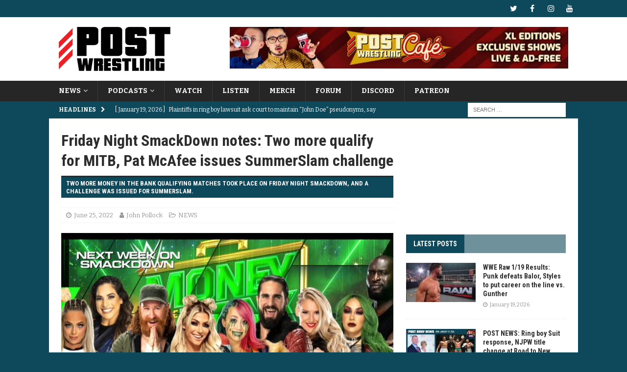

--- FILE ---
content_type: text/html; charset=UTF-8
request_url: https://www.postwrestling.com/2022/06/25/friday-night-smackdown-notes-two-more-qualify-for-mitb-pat-mcafee-issues-summerslam-challenge/
body_size: 19698
content:
<!DOCTYPE html>
<html class="no-js mh-one-sb" lang="en-US">
<head>
<meta charset="UTF-8">
<meta name="viewport" content="width=device-width, initial-scale=1.0">
<link rel="profile" href="http://gmpg.org/xfn/11" />
<meta name='robots' content='index, follow, max-image-preview:large, max-snippet:-1, max-video-preview:-1' />

	<!-- This site is optimized with the Yoast SEO plugin v26.7 - https://yoast.com/wordpress/plugins/seo/ -->
	<title>SmackDown notes: Two more qualify for MITB, Pat McAfee challenges Happy Corbin</title>
	<meta name="description" content="Two more Money in the Bank qualifying matches took place on Friday Night SmackDown, and a challenge was issued for SummerSlam." />
	<link rel="canonical" href="https://www.postwrestling.com/2022/06/25/friday-night-smackdown-notes-two-more-qualify-for-mitb-pat-mcafee-issues-summerslam-challenge/" />
	<meta property="og:locale" content="en_US" />
	<meta property="og:type" content="article" />
	<meta property="og:title" content="SmackDown notes: Two more qualify for MITB, Pat McAfee challenges Happy Corbin" />
	<meta property="og:description" content="Two more Money in the Bank qualifying matches took place on Friday Night SmackDown, and a challenge was issued for SummerSlam." />
	<meta property="og:url" content="https://www.postwrestling.com/2022/06/25/friday-night-smackdown-notes-two-more-qualify-for-mitb-pat-mcafee-issues-summerslam-challenge/" />
	<meta property="og:site_name" content="POST Wrestling | Podcasts, News, Reviews | WWE AEW NXT NJPW" />
	<meta property="article:publisher" content="https://facebook.com/postwrestling" />
	<meta property="article:author" content="https://www.facebook.com/iamjohnpollock" />
	<meta property="article:published_time" content="2022-06-25T05:08:56+00:00" />
	<meta property="og:image" content="https://www.postwrestling.com/wp-content/uploads/2022/06/FWD-zsNWIAYvL6H.jpg" />
	<meta property="og:image:width" content="680" />
	<meta property="og:image:height" content="383" />
	<meta property="og:image:type" content="image/jpeg" />
	<meta name="author" content="John Pollock" />
	<meta name="twitter:card" content="summary_large_image" />
	<meta name="twitter:creator" content="@postwrestling" />
	<meta name="twitter:site" content="@postwrestling" />
	<meta name="twitter:label1" content="Written by" />
	<meta name="twitter:data1" content="John Pollock" />
	<meta name="twitter:label2" content="Est. reading time" />
	<meta name="twitter:data2" content="2 minutes" />
	<script type="application/ld+json" class="yoast-schema-graph">{"@context":"https://schema.org","@graph":[{"@type":"Article","@id":"https://www.postwrestling.com/2022/06/25/friday-night-smackdown-notes-two-more-qualify-for-mitb-pat-mcafee-issues-summerslam-challenge/#article","isPartOf":{"@id":"https://www.postwrestling.com/2022/06/25/friday-night-smackdown-notes-two-more-qualify-for-mitb-pat-mcafee-issues-summerslam-challenge/"},"author":{"name":"John Pollock","@id":"https://www.postwrestling.com/#/schema/person/57b4f30d63ffcb61721f9561769263e5"},"headline":"Friday Night SmackDown notes: Two more qualify for MITB, Pat McAfee issues SummerSlam challenge","datePublished":"2022-06-25T05:08:56+00:00","mainEntityOfPage":{"@id":"https://www.postwrestling.com/2022/06/25/friday-night-smackdown-notes-two-more-qualify-for-mitb-pat-mcafee-issues-summerslam-challenge/"},"wordCount":394,"publisher":{"@id":"https://www.postwrestling.com/#organization"},"image":{"@id":"https://www.postwrestling.com/2022/06/25/friday-night-smackdown-notes-two-more-qualify-for-mitb-pat-mcafee-issues-summerslam-challenge/#primaryimage"},"thumbnailUrl":"https://www.postwrestling.com/wp-content/uploads/2022/06/FWD-zsNWIAYvL6H.jpg","articleSection":["NEWS"],"inLanguage":"en-US"},{"@type":"WebPage","@id":"https://www.postwrestling.com/2022/06/25/friday-night-smackdown-notes-two-more-qualify-for-mitb-pat-mcafee-issues-summerslam-challenge/","url":"https://www.postwrestling.com/2022/06/25/friday-night-smackdown-notes-two-more-qualify-for-mitb-pat-mcafee-issues-summerslam-challenge/","name":"SmackDown notes: Two more qualify for MITB, Pat McAfee challenges Happy Corbin","isPartOf":{"@id":"https://www.postwrestling.com/#website"},"primaryImageOfPage":{"@id":"https://www.postwrestling.com/2022/06/25/friday-night-smackdown-notes-two-more-qualify-for-mitb-pat-mcafee-issues-summerslam-challenge/#primaryimage"},"image":{"@id":"https://www.postwrestling.com/2022/06/25/friday-night-smackdown-notes-two-more-qualify-for-mitb-pat-mcafee-issues-summerslam-challenge/#primaryimage"},"thumbnailUrl":"https://www.postwrestling.com/wp-content/uploads/2022/06/FWD-zsNWIAYvL6H.jpg","datePublished":"2022-06-25T05:08:56+00:00","description":"Two more Money in the Bank qualifying matches took place on Friday Night SmackDown, and a challenge was issued for SummerSlam.","breadcrumb":{"@id":"https://www.postwrestling.com/2022/06/25/friday-night-smackdown-notes-two-more-qualify-for-mitb-pat-mcafee-issues-summerslam-challenge/#breadcrumb"},"inLanguage":"en-US","potentialAction":[{"@type":"ReadAction","target":["https://www.postwrestling.com/2022/06/25/friday-night-smackdown-notes-two-more-qualify-for-mitb-pat-mcafee-issues-summerslam-challenge/"]}]},{"@type":"ImageObject","inLanguage":"en-US","@id":"https://www.postwrestling.com/2022/06/25/friday-night-smackdown-notes-two-more-qualify-for-mitb-pat-mcafee-issues-summerslam-challenge/#primaryimage","url":"https://www.postwrestling.com/wp-content/uploads/2022/06/FWD-zsNWIAYvL6H.jpg","contentUrl":"https://www.postwrestling.com/wp-content/uploads/2022/06/FWD-zsNWIAYvL6H.jpg","width":680,"height":383,"caption":"Photo Courtesy: WWE"},{"@type":"BreadcrumbList","@id":"https://www.postwrestling.com/2022/06/25/friday-night-smackdown-notes-two-more-qualify-for-mitb-pat-mcafee-issues-summerslam-challenge/#breadcrumb","itemListElement":[{"@type":"ListItem","position":1,"name":"Home","item":"https://www.postwrestling.com/"},{"@type":"ListItem","position":2,"name":"Friday Night SmackDown notes: Two more qualify for MITB, Pat McAfee issues SummerSlam challenge"}]},{"@type":"WebSite","@id":"https://www.postwrestling.com/#website","url":"https://www.postwrestling.com/","name":"POST Wrestling | Podcasts, News, Reviews | WWE AEW NXT NJPW","description":"","publisher":{"@id":"https://www.postwrestling.com/#organization"},"potentialAction":[{"@type":"SearchAction","target":{"@type":"EntryPoint","urlTemplate":"https://www.postwrestling.com/?s={search_term_string}"},"query-input":{"@type":"PropertyValueSpecification","valueRequired":true,"valueName":"search_term_string"}}],"inLanguage":"en-US"},{"@type":"Organization","@id":"https://www.postwrestling.com/#organization","name":"POST Wrestling","alternateName":"POST","url":"https://www.postwrestling.com/","logo":{"@type":"ImageObject","inLanguage":"en-US","@id":"https://www.postwrestling.com/#/schema/logo/image/","url":"https://www.postwrestling.com/wp-content/uploads/2022/11/POST_LOGO_BLACK_90.jpg","contentUrl":"https://www.postwrestling.com/wp-content/uploads/2022/11/POST_LOGO_BLACK_90.jpg","width":228,"height":90,"caption":"POST Wrestling"},"image":{"@id":"https://www.postwrestling.com/#/schema/logo/image/"},"sameAs":["https://facebook.com/postwrestling","https://x.com/postwrestling","https://youtube.com/postwrestling","https://instagram.com/postwrestling","https://bsky.app/profile/postwrestling.com"]},{"@type":"Person","@id":"https://www.postwrestling.com/#/schema/person/57b4f30d63ffcb61721f9561769263e5","name":"John Pollock","image":{"@type":"ImageObject","inLanguage":"en-US","@id":"https://www.postwrestling.com/#/schema/person/image/","url":"https://secure.gravatar.com/avatar/662448980022729da23c4568d9180b0eb339fcc7fcb050ce4247fdf6d1c6ff6b?s=96&d=mm&r=g","contentUrl":"https://secure.gravatar.com/avatar/662448980022729da23c4568d9180b0eb339fcc7fcb050ce4247fdf6d1c6ff6b?s=96&d=mm&r=g","caption":"John Pollock"},"description":"Born on a Friday, John Pollock is a reporter, editor &amp; podcaster at POST Wrestling. He runs and owns POST Wrestling alongside Wai Ting.","sameAs":["https://www.facebook.com/iamjohnpollock","http://www.instagram.com/iamjohnpollock"],"url":"https://www.postwrestling.com/author/john-pollock/"}]}</script>
	<!-- / Yoast SEO plugin. -->


<link rel='dns-prefetch' href='//scripts.mediavine.com' />
<link rel='dns-prefetch' href='//fonts.googleapis.com' />
<link rel="alternate" type="application/rss+xml" title="POST Wrestling | Podcasts, News, Reviews | WWE AEW NXT NJPW &raquo; Feed" href="https://www.postwrestling.com/feed/" />
<link rel="alternate" type="application/rss+xml" title="POST Wrestling | Podcasts, News, Reviews | WWE AEW NXT NJPW &raquo; Comments Feed" href="https://www.postwrestling.com/comments/feed/" />
<link rel="alternate" title="oEmbed (JSON)" type="application/json+oembed" href="https://www.postwrestling.com/wp-json/oembed/1.0/embed?url=https%3A%2F%2Fwww.postwrestling.com%2F2022%2F06%2F25%2Ffriday-night-smackdown-notes-two-more-qualify-for-mitb-pat-mcafee-issues-summerslam-challenge%2F" />
<link rel="alternate" title="oEmbed (XML)" type="text/xml+oembed" href="https://www.postwrestling.com/wp-json/oembed/1.0/embed?url=https%3A%2F%2Fwww.postwrestling.com%2F2022%2F06%2F25%2Ffriday-night-smackdown-notes-two-more-qualify-for-mitb-pat-mcafee-issues-summerslam-challenge%2F&#038;format=xml" />
<style id='wp-img-auto-sizes-contain-inline-css' type='text/css'>
img:is([sizes=auto i],[sizes^="auto," i]){contain-intrinsic-size:3000px 1500px}
/*# sourceURL=wp-img-auto-sizes-contain-inline-css */
</style>
<style id='wp-emoji-styles-inline-css' type='text/css'>

	img.wp-smiley, img.emoji {
		display: inline !important;
		border: none !important;
		box-shadow: none !important;
		height: 1em !important;
		width: 1em !important;
		margin: 0 0.07em !important;
		vertical-align: -0.1em !important;
		background: none !important;
		padding: 0 !important;
	}
/*# sourceURL=wp-emoji-styles-inline-css */
</style>
<style id='wp-block-library-inline-css' type='text/css'>
:root{--wp-block-synced-color:#7a00df;--wp-block-synced-color--rgb:122,0,223;--wp-bound-block-color:var(--wp-block-synced-color);--wp-editor-canvas-background:#ddd;--wp-admin-theme-color:#007cba;--wp-admin-theme-color--rgb:0,124,186;--wp-admin-theme-color-darker-10:#006ba1;--wp-admin-theme-color-darker-10--rgb:0,107,160.5;--wp-admin-theme-color-darker-20:#005a87;--wp-admin-theme-color-darker-20--rgb:0,90,135;--wp-admin-border-width-focus:2px}@media (min-resolution:192dpi){:root{--wp-admin-border-width-focus:1.5px}}.wp-element-button{cursor:pointer}:root .has-very-light-gray-background-color{background-color:#eee}:root .has-very-dark-gray-background-color{background-color:#313131}:root .has-very-light-gray-color{color:#eee}:root .has-very-dark-gray-color{color:#313131}:root .has-vivid-green-cyan-to-vivid-cyan-blue-gradient-background{background:linear-gradient(135deg,#00d084,#0693e3)}:root .has-purple-crush-gradient-background{background:linear-gradient(135deg,#34e2e4,#4721fb 50%,#ab1dfe)}:root .has-hazy-dawn-gradient-background{background:linear-gradient(135deg,#faaca8,#dad0ec)}:root .has-subdued-olive-gradient-background{background:linear-gradient(135deg,#fafae1,#67a671)}:root .has-atomic-cream-gradient-background{background:linear-gradient(135deg,#fdd79a,#004a59)}:root .has-nightshade-gradient-background{background:linear-gradient(135deg,#330968,#31cdcf)}:root .has-midnight-gradient-background{background:linear-gradient(135deg,#020381,#2874fc)}:root{--wp--preset--font-size--normal:16px;--wp--preset--font-size--huge:42px}.has-regular-font-size{font-size:1em}.has-larger-font-size{font-size:2.625em}.has-normal-font-size{font-size:var(--wp--preset--font-size--normal)}.has-huge-font-size{font-size:var(--wp--preset--font-size--huge)}.has-text-align-center{text-align:center}.has-text-align-left{text-align:left}.has-text-align-right{text-align:right}.has-fit-text{white-space:nowrap!important}#end-resizable-editor-section{display:none}.aligncenter{clear:both}.items-justified-left{justify-content:flex-start}.items-justified-center{justify-content:center}.items-justified-right{justify-content:flex-end}.items-justified-space-between{justify-content:space-between}.screen-reader-text{border:0;clip-path:inset(50%);height:1px;margin:-1px;overflow:hidden;padding:0;position:absolute;width:1px;word-wrap:normal!important}.screen-reader-text:focus{background-color:#ddd;clip-path:none;color:#444;display:block;font-size:1em;height:auto;left:5px;line-height:normal;padding:15px 23px 14px;text-decoration:none;top:5px;width:auto;z-index:100000}html :where(.has-border-color){border-style:solid}html :where([style*=border-top-color]){border-top-style:solid}html :where([style*=border-right-color]){border-right-style:solid}html :where([style*=border-bottom-color]){border-bottom-style:solid}html :where([style*=border-left-color]){border-left-style:solid}html :where([style*=border-width]){border-style:solid}html :where([style*=border-top-width]){border-top-style:solid}html :where([style*=border-right-width]){border-right-style:solid}html :where([style*=border-bottom-width]){border-bottom-style:solid}html :where([style*=border-left-width]){border-left-style:solid}html :where(img[class*=wp-image-]){height:auto;max-width:100%}:where(figure){margin:0 0 1em}html :where(.is-position-sticky){--wp-admin--admin-bar--position-offset:var(--wp-admin--admin-bar--height,0px)}@media screen and (max-width:600px){html :where(.is-position-sticky){--wp-admin--admin-bar--position-offset:0px}}

/*# sourceURL=wp-block-library-inline-css */
</style><style id='global-styles-inline-css' type='text/css'>
:root{--wp--preset--aspect-ratio--square: 1;--wp--preset--aspect-ratio--4-3: 4/3;--wp--preset--aspect-ratio--3-4: 3/4;--wp--preset--aspect-ratio--3-2: 3/2;--wp--preset--aspect-ratio--2-3: 2/3;--wp--preset--aspect-ratio--16-9: 16/9;--wp--preset--aspect-ratio--9-16: 9/16;--wp--preset--color--black: #000000;--wp--preset--color--cyan-bluish-gray: #abb8c3;--wp--preset--color--white: #ffffff;--wp--preset--color--pale-pink: #f78da7;--wp--preset--color--vivid-red: #cf2e2e;--wp--preset--color--luminous-vivid-orange: #ff6900;--wp--preset--color--luminous-vivid-amber: #fcb900;--wp--preset--color--light-green-cyan: #7bdcb5;--wp--preset--color--vivid-green-cyan: #00d084;--wp--preset--color--pale-cyan-blue: #8ed1fc;--wp--preset--color--vivid-cyan-blue: #0693e3;--wp--preset--color--vivid-purple: #9b51e0;--wp--preset--gradient--vivid-cyan-blue-to-vivid-purple: linear-gradient(135deg,rgb(6,147,227) 0%,rgb(155,81,224) 100%);--wp--preset--gradient--light-green-cyan-to-vivid-green-cyan: linear-gradient(135deg,rgb(122,220,180) 0%,rgb(0,208,130) 100%);--wp--preset--gradient--luminous-vivid-amber-to-luminous-vivid-orange: linear-gradient(135deg,rgb(252,185,0) 0%,rgb(255,105,0) 100%);--wp--preset--gradient--luminous-vivid-orange-to-vivid-red: linear-gradient(135deg,rgb(255,105,0) 0%,rgb(207,46,46) 100%);--wp--preset--gradient--very-light-gray-to-cyan-bluish-gray: linear-gradient(135deg,rgb(238,238,238) 0%,rgb(169,184,195) 100%);--wp--preset--gradient--cool-to-warm-spectrum: linear-gradient(135deg,rgb(74,234,220) 0%,rgb(151,120,209) 20%,rgb(207,42,186) 40%,rgb(238,44,130) 60%,rgb(251,105,98) 80%,rgb(254,248,76) 100%);--wp--preset--gradient--blush-light-purple: linear-gradient(135deg,rgb(255,206,236) 0%,rgb(152,150,240) 100%);--wp--preset--gradient--blush-bordeaux: linear-gradient(135deg,rgb(254,205,165) 0%,rgb(254,45,45) 50%,rgb(107,0,62) 100%);--wp--preset--gradient--luminous-dusk: linear-gradient(135deg,rgb(255,203,112) 0%,rgb(199,81,192) 50%,rgb(65,88,208) 100%);--wp--preset--gradient--pale-ocean: linear-gradient(135deg,rgb(255,245,203) 0%,rgb(182,227,212) 50%,rgb(51,167,181) 100%);--wp--preset--gradient--electric-grass: linear-gradient(135deg,rgb(202,248,128) 0%,rgb(113,206,126) 100%);--wp--preset--gradient--midnight: linear-gradient(135deg,rgb(2,3,129) 0%,rgb(40,116,252) 100%);--wp--preset--font-size--small: 13px;--wp--preset--font-size--medium: 20px;--wp--preset--font-size--large: 36px;--wp--preset--font-size--x-large: 42px;--wp--preset--spacing--20: 0.44rem;--wp--preset--spacing--30: 0.67rem;--wp--preset--spacing--40: 1rem;--wp--preset--spacing--50: 1.5rem;--wp--preset--spacing--60: 2.25rem;--wp--preset--spacing--70: 3.38rem;--wp--preset--spacing--80: 5.06rem;--wp--preset--shadow--natural: 6px 6px 9px rgba(0, 0, 0, 0.2);--wp--preset--shadow--deep: 12px 12px 50px rgba(0, 0, 0, 0.4);--wp--preset--shadow--sharp: 6px 6px 0px rgba(0, 0, 0, 0.2);--wp--preset--shadow--outlined: 6px 6px 0px -3px rgb(255, 255, 255), 6px 6px rgb(0, 0, 0);--wp--preset--shadow--crisp: 6px 6px 0px rgb(0, 0, 0);}:where(.is-layout-flex){gap: 0.5em;}:where(.is-layout-grid){gap: 0.5em;}body .is-layout-flex{display: flex;}.is-layout-flex{flex-wrap: wrap;align-items: center;}.is-layout-flex > :is(*, div){margin: 0;}body .is-layout-grid{display: grid;}.is-layout-grid > :is(*, div){margin: 0;}:where(.wp-block-columns.is-layout-flex){gap: 2em;}:where(.wp-block-columns.is-layout-grid){gap: 2em;}:where(.wp-block-post-template.is-layout-flex){gap: 1.25em;}:where(.wp-block-post-template.is-layout-grid){gap: 1.25em;}.has-black-color{color: var(--wp--preset--color--black) !important;}.has-cyan-bluish-gray-color{color: var(--wp--preset--color--cyan-bluish-gray) !important;}.has-white-color{color: var(--wp--preset--color--white) !important;}.has-pale-pink-color{color: var(--wp--preset--color--pale-pink) !important;}.has-vivid-red-color{color: var(--wp--preset--color--vivid-red) !important;}.has-luminous-vivid-orange-color{color: var(--wp--preset--color--luminous-vivid-orange) !important;}.has-luminous-vivid-amber-color{color: var(--wp--preset--color--luminous-vivid-amber) !important;}.has-light-green-cyan-color{color: var(--wp--preset--color--light-green-cyan) !important;}.has-vivid-green-cyan-color{color: var(--wp--preset--color--vivid-green-cyan) !important;}.has-pale-cyan-blue-color{color: var(--wp--preset--color--pale-cyan-blue) !important;}.has-vivid-cyan-blue-color{color: var(--wp--preset--color--vivid-cyan-blue) !important;}.has-vivid-purple-color{color: var(--wp--preset--color--vivid-purple) !important;}.has-black-background-color{background-color: var(--wp--preset--color--black) !important;}.has-cyan-bluish-gray-background-color{background-color: var(--wp--preset--color--cyan-bluish-gray) !important;}.has-white-background-color{background-color: var(--wp--preset--color--white) !important;}.has-pale-pink-background-color{background-color: var(--wp--preset--color--pale-pink) !important;}.has-vivid-red-background-color{background-color: var(--wp--preset--color--vivid-red) !important;}.has-luminous-vivid-orange-background-color{background-color: var(--wp--preset--color--luminous-vivid-orange) !important;}.has-luminous-vivid-amber-background-color{background-color: var(--wp--preset--color--luminous-vivid-amber) !important;}.has-light-green-cyan-background-color{background-color: var(--wp--preset--color--light-green-cyan) !important;}.has-vivid-green-cyan-background-color{background-color: var(--wp--preset--color--vivid-green-cyan) !important;}.has-pale-cyan-blue-background-color{background-color: var(--wp--preset--color--pale-cyan-blue) !important;}.has-vivid-cyan-blue-background-color{background-color: var(--wp--preset--color--vivid-cyan-blue) !important;}.has-vivid-purple-background-color{background-color: var(--wp--preset--color--vivid-purple) !important;}.has-black-border-color{border-color: var(--wp--preset--color--black) !important;}.has-cyan-bluish-gray-border-color{border-color: var(--wp--preset--color--cyan-bluish-gray) !important;}.has-white-border-color{border-color: var(--wp--preset--color--white) !important;}.has-pale-pink-border-color{border-color: var(--wp--preset--color--pale-pink) !important;}.has-vivid-red-border-color{border-color: var(--wp--preset--color--vivid-red) !important;}.has-luminous-vivid-orange-border-color{border-color: var(--wp--preset--color--luminous-vivid-orange) !important;}.has-luminous-vivid-amber-border-color{border-color: var(--wp--preset--color--luminous-vivid-amber) !important;}.has-light-green-cyan-border-color{border-color: var(--wp--preset--color--light-green-cyan) !important;}.has-vivid-green-cyan-border-color{border-color: var(--wp--preset--color--vivid-green-cyan) !important;}.has-pale-cyan-blue-border-color{border-color: var(--wp--preset--color--pale-cyan-blue) !important;}.has-vivid-cyan-blue-border-color{border-color: var(--wp--preset--color--vivid-cyan-blue) !important;}.has-vivid-purple-border-color{border-color: var(--wp--preset--color--vivid-purple) !important;}.has-vivid-cyan-blue-to-vivid-purple-gradient-background{background: var(--wp--preset--gradient--vivid-cyan-blue-to-vivid-purple) !important;}.has-light-green-cyan-to-vivid-green-cyan-gradient-background{background: var(--wp--preset--gradient--light-green-cyan-to-vivid-green-cyan) !important;}.has-luminous-vivid-amber-to-luminous-vivid-orange-gradient-background{background: var(--wp--preset--gradient--luminous-vivid-amber-to-luminous-vivid-orange) !important;}.has-luminous-vivid-orange-to-vivid-red-gradient-background{background: var(--wp--preset--gradient--luminous-vivid-orange-to-vivid-red) !important;}.has-very-light-gray-to-cyan-bluish-gray-gradient-background{background: var(--wp--preset--gradient--very-light-gray-to-cyan-bluish-gray) !important;}.has-cool-to-warm-spectrum-gradient-background{background: var(--wp--preset--gradient--cool-to-warm-spectrum) !important;}.has-blush-light-purple-gradient-background{background: var(--wp--preset--gradient--blush-light-purple) !important;}.has-blush-bordeaux-gradient-background{background: var(--wp--preset--gradient--blush-bordeaux) !important;}.has-luminous-dusk-gradient-background{background: var(--wp--preset--gradient--luminous-dusk) !important;}.has-pale-ocean-gradient-background{background: var(--wp--preset--gradient--pale-ocean) !important;}.has-electric-grass-gradient-background{background: var(--wp--preset--gradient--electric-grass) !important;}.has-midnight-gradient-background{background: var(--wp--preset--gradient--midnight) !important;}.has-small-font-size{font-size: var(--wp--preset--font-size--small) !important;}.has-medium-font-size{font-size: var(--wp--preset--font-size--medium) !important;}.has-large-font-size{font-size: var(--wp--preset--font-size--large) !important;}.has-x-large-font-size{font-size: var(--wp--preset--font-size--x-large) !important;}
/*# sourceURL=global-styles-inline-css */
</style>

<style id='classic-theme-styles-inline-css' type='text/css'>
/*! This file is auto-generated */
.wp-block-button__link{color:#fff;background-color:#32373c;border-radius:9999px;box-shadow:none;text-decoration:none;padding:calc(.667em + 2px) calc(1.333em + 2px);font-size:1.125em}.wp-block-file__button{background:#32373c;color:#fff;text-decoration:none}
/*# sourceURL=/wp-includes/css/classic-themes.min.css */
</style>
<link rel='stylesheet' id='cpsh-shortcodes-css' href='https://www.postwrestling.com/wp-content/plugins/column-shortcodes//assets/css/shortcodes.css?ver=1.0.1' type='text/css' media='all' />
<link rel='stylesheet' id='mh-font-awesome-css' href='https://www.postwrestling.com/wp-content/themes/mh-magazine/includes/font-awesome.min.css' type='text/css' media='all' />
<link rel='stylesheet' id='mh-magazine-css' href='https://www.postwrestling.com/wp-content/themes/mh-magazine/style.css?ver=3.9.13' type='text/css' media='all' />
<link rel='stylesheet' id='mh-google-fonts-css' href='https://fonts.googleapis.com/css?family=Bitter:300,400,400italic,600,700%7cRoboto+Condensed:300,400,400italic,600,700' type='text/css' media='all' />
<script type="text/javascript" async="async" fetchpriority="high" data-noptimize="1" data-cfasync="false" src="https://scripts.mediavine.com/tags/post-wrestling.js?ver=6.9" id="mv-script-wrapper-js"></script>
<script type="text/javascript" src="https://www.postwrestling.com/wp-includes/js/jquery/jquery.min.js?ver=3.7.1" id="jquery-core-js"></script>
<script type="text/javascript" src="https://www.postwrestling.com/wp-includes/js/jquery/jquery-migrate.min.js?ver=3.4.1" id="jquery-migrate-js"></script>
<script type="text/javascript" src="https://www.postwrestling.com/wp-content/themes/mh-magazine/js/scripts.js?ver=3.9.13" id="mh-scripts-js"></script>
<link rel="https://api.w.org/" href="https://www.postwrestling.com/wp-json/" /><link rel="alternate" title="JSON" type="application/json" href="https://www.postwrestling.com/wp-json/wp/v2/posts/56631" /><meta name="generator" content="WordPress 6.9" />
<link rel='shortlink' href='https://www.postwrestling.com/?p=56631' />

		<!-- GA Google Analytics @ https://m0n.co/ga -->
		<script>
			(function(i,s,o,g,r,a,m){i['GoogleAnalyticsObject']=r;i[r]=i[r]||function(){
			(i[r].q=i[r].q||[]).push(arguments)},i[r].l=1*new Date();a=s.createElement(o),
			m=s.getElementsByTagName(o)[0];a.async=1;a.src=g;m.parentNode.insertBefore(a,m)
			})(window,document,'script','https://www.google-analytics.com/analytics.js','ga');
			ga('create', 'UA-111523941-1', 'auto');
			ga('send', 'pageview');
		</script>

	<style type="text/css">
.mh-navigation li:hover, .mh-navigation ul li:hover > ul, .mh-main-nav-wrap, .mh-main-nav, .mh-social-nav li a:hover, .entry-tags li, .mh-slider-caption, .mh-widget-layout8 .mh-widget-title .mh-footer-widget-title-inner, .mh-widget-col-1 .mh-slider-caption, .mh-widget-col-1 .mh-posts-lineup-caption, .mh-carousel-layout1, .mh-spotlight-widget, .mh-social-widget li a, .mh-author-bio-widget, .mh-footer-widget .mh-tab-comment-excerpt, .mh-nip-item:hover .mh-nip-overlay, .mh-widget .tagcloud a, .mh-footer-widget .tagcloud a, .mh-footer, .mh-copyright-wrap, input[type=submit]:hover, #infinite-handle span:hover { background: #262626; }
.mh-extra-nav-bg { background: rgba(38, 38, 38, 0.2); }
.mh-slider-caption, .mh-posts-stacked-title, .mh-posts-lineup-caption { background: #262626; background: rgba(38, 38, 38, 0.8); }
@media screen and (max-width: 900px) { #mh-mobile .mh-slider-caption, #mh-mobile .mh-posts-lineup-caption { background: rgba(38, 38, 38, 1); } }
.slicknav_menu, .slicknav_nav ul, #mh-mobile .mh-footer-widget .mh-posts-stacked-overlay { border-color: #262626; }
.mh-copyright, .mh-copyright a { color: #fff; }
.mh-widget-layout4 .mh-widget-title { background: #0e495b; background: rgba(14, 73, 91, 0.6); }
.mh-preheader, .mh-wide-layout .mh-subheader, .mh-ticker-title, .mh-main-nav li:hover, .mh-footer-nav, .slicknav_menu, .slicknav_btn, .slicknav_nav .slicknav_item:hover, .slicknav_nav a:hover, .mh-back-to-top, .mh-subheading, .entry-tags .fa, .entry-tags li:hover, .mh-widget-layout2 .mh-widget-title, .mh-widget-layout4 .mh-widget-title-inner, .mh-widget-layout4 .mh-footer-widget-title, .mh-widget-layout5 .mh-widget-title-inner, .mh-widget-layout6 .mh-widget-title, #mh-mobile .flex-control-paging li a.flex-active, .mh-image-caption, .mh-carousel-layout1 .mh-carousel-caption, .mh-tab-button.active, .mh-tab-button.active:hover, .mh-footer-widget .mh-tab-button.active, .mh-social-widget li:hover a, .mh-footer-widget .mh-social-widget li a, .mh-footer-widget .mh-author-bio-widget, .tagcloud a:hover, .mh-widget .tagcloud a:hover, .mh-footer-widget .tagcloud a:hover, .mh-posts-stacked-item .mh-meta, .page-numbers:hover, .mh-loop-pagination .current, .mh-comments-pagination .current, .pagelink, a:hover .pagelink, input[type=submit], #infinite-handle span { background: #0e495b; }
.mh-main-nav-wrap .slicknav_nav ul, blockquote, .mh-widget-layout1 .mh-widget-title, .mh-widget-layout3 .mh-widget-title, .mh-widget-layout5 .mh-widget-title, .mh-widget-layout8 .mh-widget-title:after, #mh-mobile .mh-slider-caption, .mh-carousel-layout1, .mh-spotlight-widget, .mh-author-bio-widget, .mh-author-bio-title, .mh-author-bio-image-frame, .mh-video-widget, .mh-tab-buttons, textarea:hover, input[type=text]:hover, input[type=email]:hover, input[type=tel]:hover, input[type=url]:hover { border-color: #0e495b; }
.mh-header-tagline, .mh-dropcap, .mh-carousel-layout1 .flex-direction-nav a, .mh-carousel-layout2 .mh-carousel-caption, .mh-posts-digest-small-category, .mh-posts-lineup-more, .bypostauthor .fn:after, .mh-comment-list .comment-reply-link:before, #respond #cancel-comment-reply-link:before { color: #0e495b; }
.mh-subheader, .page-numbers, a .pagelink, .mh-widget-layout3 .mh-widget-title, .mh-widget .search-form, .mh-tab-button, .mh-tab-content, .mh-nip-widget, .mh-magazine-facebook-page-widget, .mh-social-widget, .mh-posts-horizontal-widget, .mh-ad-spot, .mh-info-spot { background: #446b7f; }
.mh-tab-post-item { border-color: rgba(255, 255, 255, 0.3); }
.mh-tab-comment-excerpt { background: rgba(255, 255, 255, 0.6); }
body, a, blockquote, blockquote cite, .post .entry-title, .page-title, .entry-content h1, .entry-content h2, .entry-content h3, .entry-content h4, .entry-content h5, .entry-content h6, .wp-caption-text, .wp-block-image figcaption, .wp-block-audio figcaption, #respond .comment-reply-title, #respond #cancel-comment-reply-link, #respond .logged-in-as a, .mh-ping-list .mh-ping-item a, .mh-widget-layout1 .mh-widget-title, .mh-widget-layout7 .mh-widget-title, .mh-widget-layout8 .mh-widget-title, .mh-slider-layout4 .mh-slider-caption, .mh-slider-layout4 .mh-slider-caption a, .mh-slider-layout4 .mh-slider-caption a:hover { color: #2d2d2d; }
.mh-header-nav-bottom li a, .mh-social-nav-bottom .fa-mh-social, .mh-boxed-layout .mh-ticker-item-bottom a, .mh-header-date-bottom, .page-numbers, a .pagelink, .mh-widget-layout3 .mh-widget-title, .mh-widget-layout3 .mh-widget-title a, .mh-tabbed-widget, .mh-tabbed-widget a, .mh-posts-horizontal-title a { color: #ffffff; }
</style>
<!--[if lt IE 9]>
<script src="https://www.postwrestling.com/wp-content/themes/mh-magazine/js/css3-mediaqueries.js"></script>
<![endif]-->
<style type="text/css">
.entry-content { font-size: 17px; font-size: 1.0625rem; }
h1, h2, h3, h4, h5, h6, .mh-custom-posts-small-title { font-family: "Roboto Condensed", sans-serif; }
body { font-family: "Bitter", serif; }
</style>
<style type="text/css" id="custom-background-css">
body.custom-background { background-color: #0e495b; }
</style>
	<link rel="icon" href="https://www.postwrestling.com/wp-content/uploads/2017/12/POST_AVATAR_BLUEBG-150x150.jpg" sizes="32x32" />
<link rel="icon" href="https://www.postwrestling.com/wp-content/uploads/2017/12/POST_AVATAR_BLUEBG-300x300.jpg" sizes="192x192" />
<link rel="apple-touch-icon" href="https://www.postwrestling.com/wp-content/uploads/2017/12/POST_AVATAR_BLUEBG-300x300.jpg" />
<meta name="msapplication-TileImage" content="https://www.postwrestling.com/wp-content/uploads/2017/12/POST_AVATAR_BLUEBG-300x300.jpg" />
		<style type="text/css" id="wp-custom-css">
			.mh-slider-title { font-size: 18px; }

.discourse-comments-area .comment-list article.comment-body {
    margin: 10px 0;
    border-top: 1px solid #e9e9e9;
    padding-top: 15px;
}

.discourse-comments-area .comment-list .comment-content {
    display: inline-block;
    vertical-align: top;
    left: 0px;
	  margin-top: 10px;
    position: relative;
}

.discourse-comments-area .comment-list .comment footer.comment-meta {
    display: block;
    font-size: 0.929em;
}

.discourse-comments-area .comment-author.vcard {
    display: inline-block;
    width: 80%;
}

.discourse-comments-area .comment-author img {
    border-radius: 50%;
    width: 45px;
    height: 45px;
}

.discourse-comments-area .comment-author b.fn {
    display: inline-block;
    vertical-align: top;
    margin-left: 15px;
}

.discourse-comments-area .comment-metadata {
    display: inline-block;
    vertical-align: top;
    text-align: right;
}

.discourse-comments-area article.comment-body:first-of-type {
    margin-top: 20px;
}

.discourse-comments-area article.comment-body {
    margin: 50px 0;
    border-top: 1px solid #e9e9e9;
    padding-top: 15px;
}
.discourse-comments-area .discourse-participants {
	display: none;
}
.discourse-comments-area .comment-reply-title p {
	display: none;
}

.discourse-comments-area .comment-respond {
    border-top: 1px solid #e9e9e9;
    padding: 10px;
}

.discourse-comments-area aside.quote {
	margin: 10px;
}

.discourse-comments-area aside.quote img {
	border-radius: 50%;
}

.discourse-comments-area aside.quote blockquote {
	border: none;
}



@media (max-width: 570px) { 
	.discourse-comments-area .comment-metadata {
		float: right;
	}
	
	.discourse-comments-area .comment-author.vcard {
		width: 60%;
	}
	
	.discourse-comments-area .comment-content {
    left: 0px !important;
    margin-top: 5px;
	}
}
.mh-slider-category { display: none; }
.mh-posts-list-content { overflow: hidden; }

/* Media Vine CSS */
@media only screen and (max-width: 359px) {
.mh-wrapper {
    padding-left: 10px !important;
    padding-right: 10px !important;
}
}
@media only screen and (min-width: 901px) {
#footer_branding {
     text-align: left !important;
}
} 
/* end of fix */
		</style>
		
<!-- Google tag (gtag.js) -->
<script async src="https://www.googletagmanager.com/gtag/js?id=G-85CL7683ZB"></script>
<script>
  window.dataLayer = window.dataLayer || [];
  function gtag(){dataLayer.push(arguments);}
  gtag('js', new Date());

  gtag('config', 'G-85CL7683ZB');
</script>
</head>
<body id="mh-mobile" class="wp-singular post-template-default single single-post postid-56631 single-format-standard custom-background wp-custom-logo wp-theme-mh-magazine mh-wide-layout mh-right-sb mh-loop-layout1 mh-widget-layout4 mh-loop-hide-caption" itemscope="itemscope" itemtype="https://schema.org/WebPage">
<div class="mh-header-nav-mobile clearfix"></div>
	<div class="mh-preheader">
    	<div class="mh-container mh-container-inner mh-row clearfix">
										<div class="mh-header-bar-content mh-header-bar-top-right mh-col-1-3 clearfix">
											<nav class="mh-social-icons mh-social-nav mh-social-nav-top clearfix" itemscope="itemscope" itemtype="https://schema.org/SiteNavigationElement">
							<div class="menu-social-container"><ul id="menu-social" class="menu"><li id="menu-item-126" class="menu-item menu-item-type-custom menu-item-object-custom menu-item-126"><a href="http://twitter.com/POSTwrestling"><i class="fa fa-mh-social"></i><span class="screen-reader-text">Twitter</span></a></li>
<li id="menu-item-125" class="menu-item menu-item-type-custom menu-item-object-custom menu-item-125"><a href="http://www.facebook.com/POSTwrestling"><i class="fa fa-mh-social"></i><span class="screen-reader-text">Facebook</span></a></li>
<li id="menu-item-213" class="menu-item menu-item-type-custom menu-item-object-custom menu-item-213"><a href="http://instagram.com/POSTwrestling"><i class="fa fa-mh-social"></i><span class="screen-reader-text">Instagram</span></a></li>
<li id="menu-item-207" class="menu-item menu-item-type-custom menu-item-object-custom menu-item-207"><a href="https://www.youtube.com/POSTWrestling"><i class="fa fa-mh-social"></i><span class="screen-reader-text">YouTube</span></a></li>
</ul></div>						</nav>
									</div>
					</div>
	</div>
<header class="mh-header" itemscope="itemscope" itemtype="https://schema.org/WPHeader">
	<div class="mh-container mh-container-inner clearfix">
		<div class="mh-custom-header clearfix">
<div class="mh-header-columns mh-row clearfix">
<div class="mh-col-1-3 mh-site-identity">
<div class="mh-site-logo" role="banner" itemscope="itemscope" itemtype="https://schema.org/Brand">
<a href="https://www.postwrestling.com/" class="custom-logo-link" rel="home"><img width="228" height="90" src="https://www.postwrestling.com/wp-content/uploads/2022/11/POST_LOGO_BLACK_90.jpg" class="custom-logo" alt="POST Wrestling | Podcasts, News, Reviews | WWE AEW NXT NJPW" decoding="async" /></a></div>
</div>
<aside class="mh-col-2-3 mh-header-widget-2">
<div id="media_image-34" class="mh-widget mh-header-2 widget_media_image"><a href="https://www.postwrestlingcafe.com/"><img width="728" height="90" src="https://www.postwrestling.com/wp-content/uploads/2024/12/POST-CAFE_HEADER-BANNER-2025.jpg" class="image wp-image-107988  attachment-full size-full" alt="" style="max-width: 100%; height: auto;" decoding="async" fetchpriority="high" srcset="https://www.postwrestling.com/wp-content/uploads/2024/12/POST-CAFE_HEADER-BANNER-2025.jpg 728w, https://www.postwrestling.com/wp-content/uploads/2024/12/POST-CAFE_HEADER-BANNER-2025-300x37.jpg 300w" sizes="(max-width: 728px) 100vw, 728px" /></a></div></aside>
</div>
</div>
	</div>
	<div class="mh-main-nav-wrap">
		<nav class="mh-navigation mh-main-nav mh-container mh-container-inner clearfix" itemscope="itemscope" itemtype="https://schema.org/SiteNavigationElement">
			<div class="menu-main-menu-container"><ul id="menu-main-menu" class="menu"><li id="menu-item-146" class="menu-item menu-item-type-taxonomy menu-item-object-category current-post-ancestor current-menu-parent current-post-parent menu-item-has-children menu-item-146"><a href="https://www.postwrestling.com/category/news/">NEWS</a>
<ul class="sub-menu">
	<li id="menu-item-94275" class="menu-item menu-item-type-taxonomy menu-item-object-category menu-item-94275"><a href="https://www.postwrestling.com/category/news/janel-grant-case/">Janel Grant Case</a></li>
	<li id="menu-item-40419" class="menu-item menu-item-type-taxonomy menu-item-object-category menu-item-40419"><a href="https://www.postwrestling.com/category/news/show-reports/">Show Reports</a></li>
	<li id="menu-item-60368" class="menu-item menu-item-type-taxonomy menu-item-object-category menu-item-60368"><a href="https://www.postwrestling.com/category/news/exclusives/">Exclusives</a></li>
	<li id="menu-item-28584" class="menu-item menu-item-type-taxonomy menu-item-object-category menu-item-28584"><a href="https://www.postwrestling.com/category/news/obits/">Obituaries</a></li>
</ul>
</li>
<li id="menu-item-112" class="menu-item menu-item-type-taxonomy menu-item-object-category menu-item-has-children menu-item-112"><a href="https://www.postwrestling.com/category/podcasts/">PODCASTS</a>
<ul class="sub-menu">
	<li id="menu-item-497" class="menu-item menu-item-type-taxonomy menu-item-object-category menu-item-has-children menu-item-497"><a href="https://www.postwrestling.com/category/podcasts/postwrestling/">POST Wrestling</a>
	<ul class="sub-menu">
		<li id="menu-item-113" class="menu-item menu-item-type-taxonomy menu-item-object-category menu-item-113"><a href="https://www.postwrestling.com/category/podcasts/postwrestling/rar/">Rewind-A-Raw</a></li>
		<li id="menu-item-13813" class="menu-item menu-item-type-taxonomy menu-item-object-category menu-item-13813"><a href="https://www.postwrestling.com/category/podcasts/postwrestling/rewind-a-dynamite/">Rewind-A-Dynamite</a></li>
		<li id="menu-item-351" class="menu-item menu-item-type-taxonomy menu-item-object-category menu-item-351"><a href="https://www.postwrestling.com/category/podcasts/postwrestling/rasd/">Rewind-A-SmackDown</a></li>
		<li id="menu-item-958" class="menu-item menu-item-type-taxonomy menu-item-object-category menu-item-958"><a href="https://www.postwrestling.com/category/podcasts/postwrestling/ppv/">PPV POST Shows</a></li>
		<li id="menu-item-10666" class="menu-item menu-item-type-taxonomy menu-item-object-category menu-item-10666"><a href="https://www.postwrestling.com/category/podcasts/postwrestling/postprofile/">POST Profile</a></li>
		<li id="menu-item-1750" class="menu-item menu-item-type-taxonomy menu-item-object-category menu-item-1750"><a href="https://www.postwrestling.com/category/podcasts/postwrestling/postroundtable/">POST Interview</a></li>
		<li id="menu-item-959" class="menu-item menu-item-type-taxonomy menu-item-object-category menu-item-959"><a href="https://www.postwrestling.com/category/podcasts/postwrestling/postspecials/">Specials</a></li>
	</ul>
</li>
	<li id="menu-item-844" class="menu-item menu-item-type-taxonomy menu-item-object-category menu-item-has-children menu-item-844"><a href="https://www.postwrestling.com/category/podcasts/postwrestlingcafe/">POST Wrestling Café</a>
	<ul class="sub-menu">
		<li id="menu-item-845" class="menu-item menu-item-type-taxonomy menu-item-object-category menu-item-845"><a href="https://www.postwrestling.com/category/podcasts/postwrestlingcafe/raw/">Rewind-A-Wai</a></li>
		<li id="menu-item-1748" class="menu-item menu-item-type-taxonomy menu-item-object-category menu-item-1748"><a href="https://www.postwrestling.com/category/podcasts/postwrestlingcafe/askawai/">Ask-A-Wai</a></li>
		<li id="menu-item-50030" class="menu-item menu-item-type-taxonomy menu-item-object-category menu-item-50030"><a href="https://www.postwrestling.com/category/podcasts/postwrestlingcafe/talk/">Pollock &amp; Ting: TALK</a></li>
		<li id="menu-item-3958" class="menu-item menu-item-type-taxonomy menu-item-object-category menu-item-3958"><a href="https://www.postwrestling.com/category/podcasts/postwrestlingcafe/doubleshot/">Double Shot</a></li>
		<li id="menu-item-76752" class="menu-item menu-item-type-taxonomy menu-item-object-category menu-item-76752"><a href="https://www.postwrestling.com/category/podcasts/postwrestlingcafe/collision-course/">Collision Course</a></li>
		<li id="menu-item-1749" class="menu-item menu-item-type-taxonomy menu-item-object-category menu-item-1749"><a href="https://www.postwrestling.com/category/podcasts/postwrestlingcafe/njpwreviews/">NJPW Reviews</a></li>
		<li id="menu-item-122110" class="menu-item menu-item-type-taxonomy menu-item-object-category menu-item-122110"><a href="https://www.postwrestling.com/category/podcasts/postwrestlingcafe/tnappv/">TNA PPV Reviews</a></li>
		<li id="menu-item-5642" class="menu-item menu-item-type-taxonomy menu-item-object-category menu-item-5642"><a href="https://www.postwrestling.com/category/podcasts/postwrestlingcafe/movies/">MCU L8R / POST Movie Reviews</a></li>
		<li id="menu-item-1747" class="menu-item menu-item-type-taxonomy menu-item-object-category menu-item-1747"><a href="https://www.postwrestling.com/category/podcasts/postwrestlingcafe/mmareviews/">UFC &amp; MMA Reviews</a></li>
		<li id="menu-item-49331" class="menu-item menu-item-type-taxonomy menu-item-object-category menu-item-49331"><a href="https://www.postwrestling.com/category/podcasts/postwrestlingcafe/the-wellness-policy/">The Wellness Policy</a></li>
		<li id="menu-item-80586" class="menu-item menu-item-type-taxonomy menu-item-object-category menu-item-80586"><a href="https://www.postwrestling.com/category/podcasts/postwrestlingcafe/postmarks/">POSTmarks</a></li>
		<li id="menu-item-2950" class="menu-item menu-item-type-taxonomy menu-item-object-category menu-item-2950"><a href="https://www.postwrestling.com/category/podcasts/postwrestlingcafe/postcafespecials/">Specials</a></li>
		<li id="menu-item-124135" class="menu-item menu-item-type-taxonomy menu-item-object-category menu-item-124135"><a href="https://www.postwrestling.com/category/podcasts/postwrestlingcafe/book-club/">Book Club (Double Double+)</a></li>
	</ul>
</li>
	<li id="menu-item-2371" class="menu-item menu-item-type-taxonomy menu-item-object-category menu-item-has-children menu-item-2371"><a href="https://www.postwrestling.com/category/podcasts/upnxt/">upNXT</a>
	<ul class="sub-menu">
		<li id="menu-item-20337" class="menu-item menu-item-type-taxonomy menu-item-object-category menu-item-20337"><a href="https://www.postwrestling.com/category/podcasts/upnxt/nxt/">NXT TV Reviews</a></li>
		<li id="menu-item-7992" class="menu-item menu-item-type-taxonomy menu-item-object-category menu-item-7992"><a href="https://www.postwrestling.com/category/podcasts/upnxt/nxt-takeover-reviews/">NXT TakeOver Reviews</a></li>
		<li id="menu-item-7991" class="menu-item menu-item-type-taxonomy menu-item-object-category menu-item-7991"><a href="https://www.postwrestling.com/category/podcasts/upnxt/upnxt-movie-review/">upNXT Movie/TV Reviews</a></li>
		<li id="menu-item-20232" class="menu-item menu-item-type-custom menu-item-object-custom menu-item-20232"><a href="http://poisonrana.ca">Poisonrana.ca</a></li>
	</ul>
</li>
	<li id="menu-item-74653" class="menu-item menu-item-type-taxonomy menu-item-object-category menu-item-74653"><a href="https://www.postwrestling.com/category/podcasts/postwrestling/pollockthurston/">Pollock &amp; Thurston</a></li>
	<li id="menu-item-35163" class="menu-item menu-item-type-taxonomy menu-item-object-category menu-item-35163"><a href="https://www.postwrestling.com/category/podcasts/postwrestling/the-nubian-wrestling-advocates/">The Nubian Wrestling Advocates</a></li>
	<li id="menu-item-22282" class="menu-item menu-item-type-taxonomy menu-item-object-category menu-item-22282"><a href="https://www.postwrestling.com/category/podcasts/postwrestling/the-long-winding-royal-road/">The Long &amp; Winding Royal Road</a></li>
	<li id="menu-item-3634" class="menu-item menu-item-type-taxonomy menu-item-object-category menu-item-3634"><a href="https://www.postwrestling.com/category/podcasts/postwrestlingcafe/postpuroresu/">POST Puroresu</a></li>
	<li id="menu-item-7987" class="menu-item menu-item-type-taxonomy menu-item-object-category menu-item-7987"><a href="https://www.postwrestling.com/category/podcasts/postwrestling/the-rocky-maivia-picture-show/">The Rocky Maivia Picture Show</a></li>
</ul>
</li>
<li id="menu-item-47927" class="menu-item menu-item-type-custom menu-item-object-custom menu-item-47927"><a href="https://www.youtube.com/postwrestling">WATCH</a></li>
<li id="menu-item-414" class="menu-item menu-item-type-post_type menu-item-object-page menu-item-414"><a href="https://www.postwrestling.com/subscribe/">LISTEN</a></li>
<li id="menu-item-6587" class="menu-item menu-item-type-custom menu-item-object-custom menu-item-6587"><a href="https://chopped-tees.com/collections/post-wrestling-network">MERCH</a></li>
<li id="menu-item-289" class="menu-item menu-item-type-custom menu-item-object-custom menu-item-289"><a href="http://forum.postwrestling.com">FORUM</a></li>
<li id="menu-item-19678" class="menu-item menu-item-type-custom menu-item-object-custom menu-item-19678"><a href="https://discord.gg/postwrestling">DISCORD</a></li>
<li id="menu-item-191" class="menu-item menu-item-type-custom menu-item-object-custom menu-item-191"><a href="http://www.patreon.com/POSTwrestling">PATREON</a></li>
</ul></div>		</nav>
	</div>
	</header>
	<div class="mh-subheader">
		<div class="mh-container mh-container-inner mh-row clearfix">
							<div class="mh-header-bar-content mh-header-bar-bottom-left mh-col-2-3 clearfix">
											<div class="mh-header-ticker mh-header-ticker-bottom">
							<div class="mh-ticker-bottom">
			<div class="mh-ticker-title mh-ticker-title-bottom">
			HEADLINES<i class="fa fa-chevron-right"></i>		</div>
		<div class="mh-ticker-content mh-ticker-content-bottom">
		<ul id="mh-ticker-loop-bottom">				<li class="mh-ticker-item mh-ticker-item-bottom">
					<a href="https://www.postwrestling.com/2026/01/19/wwe-raw-1-19-live-results-cm-punk-vs-finn-balor-becky-lynch-vs-maxxine-dupri/" title="WWE Raw 1/19 Results: Punk defeats Balor, Styles to put career on the line vs. Gunther">
						<span class="mh-ticker-item-date mh-ticker-item-date-bottom">
                        	[ January 19, 2026 ]                        </span>
						<span class="mh-ticker-item-title mh-ticker-item-title-bottom">
							WWE Raw 1/19 Results: Punk defeats Balor, Styles to put career on the line vs. Gunther						</span>
													<span class="mh-ticker-item-cat mh-ticker-item-cat-bottom">
								<i class="fa fa-caret-right"></i>
																NEWS							</span>
											</a>
				</li>				<li class="mh-ticker-item mh-ticker-item-bottom">
					<a href="https://www.postwrestling.com/2026/01/19/plaintiffs-in-ring-boy-lawsuit-ask-court-to-maintain-john-doe-pseudonyms-say-vince-and-linda-mcmahon-oppose-wwe-takes-no-position/" title="Plaintiffs in ring boy lawsuit ask court to maintain &#8220;John Doe&#8221; pseudonyms, say Vince and Linda McMahon oppose, WWE takes no position">
						<span class="mh-ticker-item-date mh-ticker-item-date-bottom">
                        	[ January 19, 2026 ]                        </span>
						<span class="mh-ticker-item-title mh-ticker-item-title-bottom">
							Plaintiffs in ring boy lawsuit ask court to maintain &#8220;John Doe&#8221; pseudonyms, say Vince and Linda McMahon oppose, WWE takes no position						</span>
													<span class="mh-ticker-item-cat mh-ticker-item-cat-bottom">
								<i class="fa fa-caret-right"></i>
																NEWS							</span>
											</a>
				</li>				<li class="mh-ticker-item mh-ticker-item-bottom">
					<a href="https://www.postwrestling.com/2026/01/19/frankie-kazarian-reveals-recent-surgery-for-broken-bone-in-his-hand/" title="Frankie Kazarian reveals recent surgery for broken bone in his hand">
						<span class="mh-ticker-item-date mh-ticker-item-date-bottom">
                        	[ January 19, 2026 ]                        </span>
						<span class="mh-ticker-item-title mh-ticker-item-title-bottom">
							Frankie Kazarian reveals recent surgery for broken bone in his hand						</span>
													<span class="mh-ticker-item-cat mh-ticker-item-cat-bottom">
								<i class="fa fa-caret-right"></i>
																NEWS							</span>
											</a>
				</li>				<li class="mh-ticker-item mh-ticker-item-bottom">
					<a href="https://www.postwrestling.com/2026/01/19/mlw-teams-with-njpw-cmll-for-fantastica-mania-usa/" title="MLW teams with NJPW &#038; CMLL for Fantastica Mania USA">
						<span class="mh-ticker-item-date mh-ticker-item-date-bottom">
                        	[ January 19, 2026 ]                        </span>
						<span class="mh-ticker-item-title mh-ticker-item-title-bottom">
							MLW teams with NJPW &#038; CMLL for Fantastica Mania USA						</span>
													<span class="mh-ticker-item-cat mh-ticker-item-cat-bottom">
								<i class="fa fa-caret-right"></i>
																NEWS							</span>
											</a>
				</li>				<li class="mh-ticker-item mh-ticker-item-bottom">
					<a href="https://www.postwrestling.com/2026/01/19/callum-newman-states-he-has-multi-year-deal-with-njpw/" title="Callum Newman states he has multi-year deal with NJPW">
						<span class="mh-ticker-item-date mh-ticker-item-date-bottom">
                        	[ January 19, 2026 ]                        </span>
						<span class="mh-ticker-item-title mh-ticker-item-title-bottom">
							Callum Newman states he has multi-year deal with NJPW						</span>
													<span class="mh-ticker-item-cat mh-ticker-item-cat-bottom">
								<i class="fa fa-caret-right"></i>
																NEWS							</span>
											</a>
				</li>		</ul>
	</div>
</div>						</div>
									</div>
										<div class="mh-header-bar-content mh-header-bar-bottom-right mh-col-1-3 clearfix">
											<aside class="mh-header-search mh-header-search-bottom">
							<form role="search" method="get" class="search-form" action="https://www.postwrestling.com/">
				<label>
					<span class="screen-reader-text">Search for:</span>
					<input type="search" class="search-field" placeholder="Search &hellip;" value="" name="s" />
				</label>
				<input type="submit" class="search-submit" value="Search" />
			</form>						</aside>
									</div>
					</div>
	</div>
<div class="mh-container mh-container-outer">
<div class="mh-wrapper clearfix">
	<div class="mh-main clearfix">
		<div id="main-content" class="mh-content" role="main" itemprop="mainContentOfPage"><article id="post-56631" class="post-56631 post type-post status-publish format-standard has-post-thumbnail hentry category-news mv-content-wrapper">
	<header class="entry-header clearfix"><h1 class="entry-title">Friday Night SmackDown notes: Two more qualify for MITB, Pat McAfee issues SummerSlam challenge</h1><div class="mh-subheading-top"></div>
<h2 class="mh-subheading">Two more Money in the Bank qualifying matches took place on Friday Night SmackDown, and a challenge was issued for SummerSlam.</h2>
<div class="mh-meta entry-meta">
<span class="entry-meta-date updated"><i class="fa fa-clock-o"></i><a href="https://www.postwrestling.com/2022/06/">June 25, 2022</a></span>
<span class="entry-meta-author author vcard"><i class="fa fa-user"></i><a class="fn" href="https://www.postwrestling.com/author/john-pollock/">John Pollock</a></span>
<span class="entry-meta-categories"><i class="fa fa-folder-open-o"></i><a href="https://www.postwrestling.com/category/news/" rel="category tag">NEWS</a></span>
</div>
	</header>
		<div class="entry-content clearfix">
<figure class="entry-thumbnail">
<img src="https://www.postwrestling.com/wp-content/uploads/2022/06/FWD-zsNWIAYvL6H-678x381.jpg" alt="" title="FWD-zsNWIAYvL6H" />
<figcaption class="wp-caption-text">Photo Courtesy: WWE</figcaption>
</figure>
<div class="mh-social-top">
<div class="mh-share-buttons clearfix">
	<a class="mh-facebook" href="#" onclick="window.open('https://www.facebook.com/sharer.php?u=https%3A%2F%2Fwww.postwrestling.com%2F2022%2F06%2F25%2Ffriday-night-smackdown-notes-two-more-qualify-for-mitb-pat-mcafee-issues-summerslam-challenge%2F&t=Friday+Night+SmackDown+notes%3A+Two+more+qualify+for+MITB%2C+Pat+McAfee+issues+SummerSlam+challenge', 'facebookShare', 'width=626,height=436'); return false;" title="Share on Facebook">
		<span class="mh-share-button"><i class="fa fa-facebook"></i></span>
	</a>
	<a class="mh-twitter" href="#" onclick="window.open('https://twitter.com/share?text=Friday+Night+SmackDown+notes%3A+Two+more+qualify+for+MITB%2C+Pat+McAfee+issues+SummerSlam+challenge:&url=https%3A%2F%2Fwww.postwrestling.com%2F2022%2F06%2F25%2Ffriday-night-smackdown-notes-two-more-qualify-for-mitb-pat-mcafee-issues-summerslam-challenge%2F', 'twitterShare', 'width=626,height=436'); return false;" title="Tweet This Post">
		<span class="mh-share-button"><i class="fa fa-twitter"></i></span>
	</a>
	<a class="mh-linkedin" href="#" onclick="window.open('https://www.linkedin.com/shareArticle?mini=true&url=https%3A%2F%2Fwww.postwrestling.com%2F2022%2F06%2F25%2Ffriday-night-smackdown-notes-two-more-qualify-for-mitb-pat-mcafee-issues-summerslam-challenge%2F&source=', 'linkedinShare', 'width=626,height=436'); return false;" title="Share on LinkedIn">
		<span class="mh-share-button"><i class="fa fa-linkedin"></i></span>
	</a>
	<a class="mh-pinterest" href="#" onclick="window.open('https://pinterest.com/pin/create/button/?url=https%3A%2F%2Fwww.postwrestling.com%2F2022%2F06%2F25%2Ffriday-night-smackdown-notes-two-more-qualify-for-mitb-pat-mcafee-issues-summerslam-challenge%2F&media=https://www.postwrestling.com/wp-content/uploads/2022/06/FWD-zsNWIAYvL6H.jpg&description=Friday+Night+SmackDown+notes%3A+Two+more+qualify+for+MITB%2C+Pat+McAfee+issues+SummerSlam+challenge', 'pinterestShare', 'width=750,height=350'); return false;" title="Pin This Post">
		<span class="mh-share-button"><i class="fa fa-pinterest"></i></span>
	</a>
	<a class="mh-email" href="/cdn-cgi/l/email-protection#[base64]" title="Send this article to a friend" target="_blank">
		<span class="mh-share-button"><i class="fa fa-envelope-o"></i></span>
	</a>
	<a class="mh-print" href="javascript:window.print()" title="Print this article">
		<span class="mh-share-button"><i class="fa fa-print"></i></span>
	</a>
</div></div>
<p>Two more Money in the Bank qualifying matches took place on Friday Night SmackDown, and a challenge was issued for SummerSlam.</p>
<p>Sami Zayn qualified for the men’s Money in the Bank ladder match by defeating Shinsuke Nakamura. Zayn absorbed the Kinshasa on the floor, was rolled into the ring, and recovered to catch Nakamura with the Helluva kick and win the match.</p>
<blockquote class="twitter-tweet" data-width="550" data-dnt="true">
<p lang="en" dir="ltr">Will <a href="https://twitter.com/ShinsukeN?ref_src=twsrc%5Etfw">@ShinsukeN</a> or <a href="https://twitter.com/SamiZayn?ref_src=twsrc%5Etfw">@SamiZayn</a> punch their ticket to <a href="https://twitter.com/hashtag/MITB?src=hash&amp;ref_src=twsrc%5Etfw">#MITB</a>?!<a href="https://twitter.com/hashtag/SmackDown?src=hash&amp;ref_src=twsrc%5Etfw">#SmackDown</a> <a href="https://t.co/lmjV47PdGe">pic.twitter.com/lmjV47PdGe</a></p>
<p>&mdash; WWE (@WWE) <a href="https://twitter.com/WWE/status/1540493317229711361?ref_src=twsrc%5Etfw">June 25, 2022</a></p></blockquote>
<p><script data-cfasync="false" src="/cdn-cgi/scripts/5c5dd728/cloudflare-static/email-decode.min.js"></script><script async src="https://platform.twitter.com/widgets.js" charset="utf-8"></script></p>
<p>Zayn joins Seth Rollins, Omos, Drew McIntyre, and Sheamus in the ladder match.</p>
<p>For the women’s ladder match, Shotzi qualified for the match by defeating Tamina with her new finisher, which is called “Never Wake Up” and is a modified DDT. Tamina replaced Aliyah in the match, although no reason was stated regarding Aliyah being replaced after the match was announced last week.</p>
<blockquote class="twitter-tweet" data-width="550" data-dnt="true">
<p lang="en" dir="ltr">.<a href="https://twitter.com/ShotziWWE?ref_src=twsrc%5Etfw">@ShotziWWE</a> and <a href="https://twitter.com/TaminaSnuka?ref_src=twsrc%5Etfw">@TaminaSnuka</a> battle to qualify for <a href="https://twitter.com/hashtag/MITB?src=hash&amp;ref_src=twsrc%5Etfw">#MITB</a>!<a href="https://twitter.com/hashtag/SmackDown?src=hash&amp;ref_src=twsrc%5Etfw">#SmackDown</a> <a href="https://t.co/JWV9xBvbhT">pic.twitter.com/JWV9xBvbhT</a></p>
<p>&mdash; WWE (@WWE) <a href="https://twitter.com/WWE/status/1540507046742790145?ref_src=twsrc%5Etfw">June 25, 2022</a></p></blockquote>
<p><script async src="https://platform.twitter.com/widgets.js" charset="utf-8"></script></p>
<p>Shotzi joins Lacey Evans, Raquel Rodriguez, Alexa Bliss, Liv Morgan, and Asuka in the women’s ladder match.</p>
<p>Below is the updated card for Money in the Bank on Saturday, July 2<sup>nd</sup> at the MGM Grand Garden Arena in Las Vegas:<br />
*<strong>Men’s Money in the Bank Ladder Match</strong>: Seth Rollins vs. Omos vs. Drew McIntyre vs. Sheamus vs. Sami Zayn vs. TBA vs. TBA<br />
*<strong>Women’s Money in the Bank Ladder Match</strong>: Lacey Evans vs. Raquel Rodriguez vs. Alexa Bliss vs. Liv Morgan vs. Shotzi vs. TBA<br />
*<strong>SmackDown Women’s Championship</strong>: Ronda Rousey (champion) vs. Natalya<br />
*<strong>Raw Women’s Championship</strong>: Bianca Belair (champion) vs. Carmella<br />
*<strong>Undisputed Tag Team Championships</strong>: The Usos (champions) vs. The Street Profits<br />
*<strong>United States Championship</strong>: Theory (champion) vs. Bobby Lashley</p>
<p>There was also a challenge issued by Pat McAfee during Friday Night SmackDown that was issued to Happy Corbin for a match at SummerSlam at Nissan Stadium in Nashville on Saturday, July 30<sup>th</sup>.</p>
<blockquote class="twitter-tweet" data-width="550" data-dnt="true">
<p lang="en" dir="ltr">.<a href="https://twitter.com/PatMcAfeeShow?ref_src=twsrc%5Etfw">@PatMcAfeeShow</a> just challenged Happy Corbin to a match at <a href="https://twitter.com/hashtag/SummerSlam?src=hash&amp;ref_src=twsrc%5Etfw">#SummerSlam</a>! <a href="https://twitter.com/BaronCorbinWWE?ref_src=twsrc%5Etfw">@BaronCorbinWWE</a> <a href="https://twitter.com/hashtag/SmackDown?src=hash&amp;ref_src=twsrc%5Etfw">#SmackDown</a> <a href="https://t.co/tX1fyHDYLx">pic.twitter.com/tX1fyHDYLx</a></p>
<p>&mdash; WWE (@WWE) <a href="https://twitter.com/WWE/status/1540510084316397570?ref_src=twsrc%5Etfw">June 25, 2022</a></p></blockquote>
<p><script async src="https://platform.twitter.com/widgets.js" charset="utf-8"></script></p>
<p>Next week’s episode of Friday Night SmackDown will feature all the participants for the two Money in the Bank ladder matches appearing on the show from Phoenix, Arizona on the night before the event.</p>
<p><strong>Friday Night SmackDown Results</strong>:<br />
*<strong>Money in the Bank Qualifying Match</strong>: Sami Zayn over Shinsuke Nakamura<br />
*Raquel Rodriguez &amp; Lacey Evans over Sonya Deville<br />
*<strong>Intercontinental Championship</strong>: Gunther (champion) over Ricochet<br />
*<strong>Money in the Bank Qualifying Match</strong>: Shotzi over Tamina<br />
*Drew McIntyre &amp; Sheamus over The Usos</p>
	</div></article><div class="mh-author-box clearfix">
	<figure class="mh-author-box-avatar">
		<img alt='' src='https://secure.gravatar.com/avatar/662448980022729da23c4568d9180b0eb339fcc7fcb050ce4247fdf6d1c6ff6b?s=125&#038;d=mm&#038;r=g' srcset='https://secure.gravatar.com/avatar/662448980022729da23c4568d9180b0eb339fcc7fcb050ce4247fdf6d1c6ff6b?s=250&#038;d=mm&#038;r=g 2x' class='avatar avatar-125 photo' height='125' width='125' decoding='async'/>	</figure>
	<div class="mh-author-box-header">
		<span class="mh-author-box-name">
			About John Pollock		</span>
					<span class="mh-author-box-postcount">
				<a href="https://www.postwrestling.com/author/john-pollock/" title="More articles written by John Pollock'">
					6808 Articles				</a>
			</span>
			</div>
			<div class="mh-author-box-bio">
			Born on a Friday, John Pollock is a reporter, editor &amp; podcaster at POST Wrestling.

He runs and owns POST Wrestling alongside Wai Ting.		</div>
				<div class="mh-author-box-contact">
													<a class="mh-author-box-facebook" href="https://www.facebook.com/iamjohnpollock" title="Follow John Pollock on Facebook" target="_blank">
						<i class="fa fa-facebook"></i>
						<span class="screen-reader-text">Facebook</span>
					</a>
													<a class="mh-author-box-instagram" href="http://www.instagram.com/iamjohnpollock" title="Follow John Pollock on Instagram" target="_blank">
						<i class="fa fa-instagram"></i>
						<span class="screen-reader-text">Instagram</span>
					</a>
																							</div></div><nav class="mh-post-nav mh-row clearfix" itemscope="itemscope" itemtype="https://schema.org/SiteNavigationElement">
<div class="mh-col-1-2 mh-post-nav-item mh-post-nav-prev">
<a href="https://www.postwrestling.com/2022/06/25/updated-card-for-forbidden-door-including-three-matches-on-buy-in/" rel="prev"><img width="142" height="80" src="https://www.postwrestling.com/wp-content/uploads/2022/06/FWEZDziXkAAt0QO-142x80.jpg" class="attachment-mh-magazine-small size-mh-magazine-small wp-post-image" alt="" decoding="async" srcset="https://www.postwrestling.com/wp-content/uploads/2022/06/FWEZDziXkAAt0QO-142x80.jpg 142w, https://www.postwrestling.com/wp-content/uploads/2022/06/FWEZDziXkAAt0QO-300x169.jpg 300w, https://www.postwrestling.com/wp-content/uploads/2022/06/FWEZDziXkAAt0QO-1024x576.jpg 1024w, https://www.postwrestling.com/wp-content/uploads/2022/06/FWEZDziXkAAt0QO-768x432.jpg 768w, https://www.postwrestling.com/wp-content/uploads/2022/06/FWEZDziXkAAt0QO-1536x864.jpg 1536w, https://www.postwrestling.com/wp-content/uploads/2022/06/FWEZDziXkAAt0QO-678x381.jpg 678w, https://www.postwrestling.com/wp-content/uploads/2022/06/FWEZDziXkAAt0QO-904x509.jpg 904w, https://www.postwrestling.com/wp-content/uploads/2022/06/FWEZDziXkAAt0QO-435x245.jpg 435w, https://www.postwrestling.com/wp-content/uploads/2022/06/FWEZDziXkAAt0QO.jpg 1920w" sizes="(max-width: 142px) 100vw, 142px" /><span>Previous</span><p>Updated card for Forbidden Door including three matches on Buy-In</p></a></div>
<div class="mh-col-1-2 mh-post-nav-item mh-post-nav-next">
<a href="https://www.postwrestling.com/2022/06/25/post-puroresu-cyberfight-fest-forbidden-door-preview-g1-climax-w-karen-peterson/" rel="next"><img width="142" height="80" src="https://www.postwrestling.com/wp-content/uploads/2022/06/220625_PURORESU-142x80.jpg" class="attachment-mh-magazine-small size-mh-magazine-small wp-post-image" alt="POST PURORESU: CyberFight Fest, Forbidden Door Preview, G1 Climax" decoding="async" loading="lazy" srcset="https://www.postwrestling.com/wp-content/uploads/2022/06/220625_PURORESU-142x80.jpg 142w, https://www.postwrestling.com/wp-content/uploads/2022/06/220625_PURORESU-300x169.jpg 300w, https://www.postwrestling.com/wp-content/uploads/2022/06/220625_PURORESU-1024x576.jpg 1024w, https://www.postwrestling.com/wp-content/uploads/2022/06/220625_PURORESU-768x432.jpg 768w, https://www.postwrestling.com/wp-content/uploads/2022/06/220625_PURORESU-1536x864.jpg 1536w, https://www.postwrestling.com/wp-content/uploads/2022/06/220625_PURORESU-2048x1152.jpg 2048w, https://www.postwrestling.com/wp-content/uploads/2022/06/220625_PURORESU-678x381.jpg 678w, https://www.postwrestling.com/wp-content/uploads/2022/06/220625_PURORESU-904x509.jpg 904w, https://www.postwrestling.com/wp-content/uploads/2022/06/220625_PURORESU-435x245.jpg 435w" sizes="auto, (max-width: 142px) 100vw, 142px" /><span>Next</span><p>POST PURORESU: CyberFight Fest, Forbidden Door Preview, G1 Climax (w/ Karen Peterson)</p></a></div>
</nav>
<div id="comments" class="mh-comments-wrap">
</div>
		</div>
			<aside class="mh-widget-col-1 mh-sidebar" itemscope="itemscope" itemtype="https://schema.org/WPSideBar"><div id="block-133" class="mh-widget widget_block"><p><iframe loading="lazy" src="https://www.youtube.com/embed/videoseries?list=PLcSlIHoQD2XdFG8pwxqPhAs20-pPScbCD" title="YouTube video player" allow="accelerometer; autoplay; clipboard-write; encrypted-media; gyroscope; picture-in-picture" allowfullscreen="" width="560" height="180" frameborder="0"></iframe></p></div><div id="mh_magazine_custom_posts-30" class="mh-widget mh_magazine_custom_posts"><h4 class="mh-widget-title"><span class="mh-widget-title-inner"><a href="https://www.postwrestling.com/?post_type=post" class="mh-widget-title-link">LATEST POSTS</a></span></h4>			<ul class="mh-custom-posts-widget clearfix"> 						<li class="mh-custom-posts-item mh-custom-posts-small clearfix post-128484 post type-post status-publish format-standard has-post-thumbnail category-news category-recommended category-show-reports tag-aj-styles tag-asuka tag-austin-theory tag-bayley tag-becky-lynch tag-bravo-americano tag-bron-breakker tag-bronson-reed tag-carmelo-hayes tag-cm-punk tag-dominik-mysterio tag-dragon-lee tag-el-grande-americano tag-finn-balor tag-gunther tag-iyo-sky tag-jd-mcdonagh tag-jevon-evans tag-jey-uso tag-jimmy-uso tag-john-cena tag-judgment-day tag-kairi-sane tag-la-knight tag-leon-slater tag-liv-morgan tag-logan-paul tag-los-americanos tag-lyra-valkyria tag-maxxine-dupri tag-natalya tag-nikki-bella tag-oba-femi tag-penta tag-raquel-rodriguez tag-rhea-ripley tag-roman-reigns tag-roxanne-perez tag-royal-rumble tag-rusev tag-saturday-nights-main-event tag-seth-rollins tag-sheamus tag-stephanie-vaquer tag-the-new-day tag-the-vision tag-wwe-raw tag-wwe-raw-on-netflix tag-wwe-raw-results tag-wwe-womens-world-champion tag-wwe-world-tag-team-champions mv-content-wrapper">
															<figure class="mh-custom-posts-thumb">
									<a class="mh-thumb-icon mh-thumb-icon-small" href="https://www.postwrestling.com/2026/01/19/wwe-raw-1-19-live-results-cm-punk-vs-finn-balor-becky-lynch-vs-maxxine-dupri/" title="WWE Raw 1/19 Results: Punk defeats Balor, Styles to put career on the line vs. Gunther"><img width="142" height="80" src="https://www.postwrestling.com/wp-content/uploads/2026/01/Raw011926-1-142x80.jpg" class="attachment-mh-magazine-small size-mh-magazine-small wp-post-image" alt="" decoding="async" loading="lazy" srcset="https://www.postwrestling.com/wp-content/uploads/2026/01/Raw011926-1-142x80.jpg 142w, https://www.postwrestling.com/wp-content/uploads/2026/01/Raw011926-1-768x432.jpg 768w, https://www.postwrestling.com/wp-content/uploads/2026/01/Raw011926-1-678x381.jpg 678w, https://www.postwrestling.com/wp-content/uploads/2026/01/Raw011926-1-904x509.jpg 904w, https://www.postwrestling.com/wp-content/uploads/2026/01/Raw011926-1-435x245.jpg 435w" sizes="auto, (max-width: 142px) 100vw, 142px" />									</a>
								</figure>
														<div class="mh-custom-posts-header">
								<div class="mh-custom-posts-small-title">
									<a href="https://www.postwrestling.com/2026/01/19/wwe-raw-1-19-live-results-cm-punk-vs-finn-balor-becky-lynch-vs-maxxine-dupri/" title="WWE Raw 1/19 Results: Punk defeats Balor, Styles to put career on the line vs. Gunther">
                                        WWE Raw 1/19 Results: Punk defeats Balor, Styles to put career on the line vs. Gunther									</a>
								</div>
								<div class="mh-meta entry-meta">
<span class="entry-meta-date updated"><i class="fa fa-clock-o"></i><a href="https://www.postwrestling.com/2026/01/">January 19, 2026</a></span>
</div>
							</div>
						</li>						<li class="mh-custom-posts-item mh-custom-posts-small clearfix post-128521 post type-post status-publish format-audio has-post-thumbnail category-podcasts category-post-news-postwrestlingcafe category-postwrestlingcafe category-recommended post_format-post-format-audio mv-content-wrapper">
															<figure class="mh-custom-posts-thumb">
									<a class="mh-thumb-icon mh-thumb-icon-small" href="https://www.postwrestling.com/2026/01/19/post-news-ringboy-suit-response-njpw-title-change-at-road-to-new-beginning/" title="POST NEWS: Ring boy Suit response, NJPW title change at Road to New Beginning"><img width="142" height="80" src="https://www.postwrestling.com/wp-content/uploads/2026/01/POST_0119-142x80.jpg" class="attachment-mh-magazine-small size-mh-magazine-small wp-post-image" alt="" decoding="async" loading="lazy" srcset="https://www.postwrestling.com/wp-content/uploads/2026/01/POST_0119-142x80.jpg 142w, https://www.postwrestling.com/wp-content/uploads/2026/01/POST_0119-300x169.jpg 300w, https://www.postwrestling.com/wp-content/uploads/2026/01/POST_0119-1024x576.jpg 1024w, https://www.postwrestling.com/wp-content/uploads/2026/01/POST_0119-768x432.jpg 768w, https://www.postwrestling.com/wp-content/uploads/2026/01/POST_0119-1536x864.jpg 1536w, https://www.postwrestling.com/wp-content/uploads/2026/01/POST_0119-2048x1152.jpg 2048w, https://www.postwrestling.com/wp-content/uploads/2026/01/POST_0119-678x381.jpg 678w, https://www.postwrestling.com/wp-content/uploads/2026/01/POST_0119-904x509.jpg 904w, https://www.postwrestling.com/wp-content/uploads/2026/01/POST_0119-435x245.jpg 435w" sizes="auto, (max-width: 142px) 100vw, 142px" />									</a>
								</figure>
														<div class="mh-custom-posts-header">
								<div class="mh-custom-posts-small-title">
									<a href="https://www.postwrestling.com/2026/01/19/post-news-ringboy-suit-response-njpw-title-change-at-road-to-new-beginning/" title="POST NEWS: Ring boy Suit response, NJPW title change at Road to New Beginning">
                                        POST NEWS: Ring boy Suit response, NJPW title change at Road to New Beginning									</a>
								</div>
								<div class="mh-meta entry-meta">
<span class="entry-meta-date updated"><i class="fa fa-clock-o"></i><a href="https://www.postwrestling.com/2026/01/">January 19, 2026</a></span>
</div>
							</div>
						</li>						<li class="mh-custom-posts-item mh-custom-posts-small clearfix post-128461 post type-post status-publish format-standard has-post-thumbnail category-news tag-linda-mcmahon tag-mel-phillips tag-ring-boy-lawsuit tag-ring-boy-scandal tag-tko tag-vince-mcmahon tag-wwe tag-wwf-ring-boys mv-content-wrapper">
															<figure class="mh-custom-posts-thumb">
									<a class="mh-thumb-icon mh-thumb-icon-small" href="https://www.postwrestling.com/2026/01/19/plaintiffs-in-ring-boy-lawsuit-ask-court-to-maintain-john-doe-pseudonyms-say-vince-and-linda-mcmahon-oppose-wwe-takes-no-position/" title="Plaintiffs in ring boy lawsuit ask court to maintain &#8220;John Doe&#8221; pseudonyms, say Vince and Linda McMahon oppose, WWE takes no position"><img width="142" height="80" src="https://www.postwrestling.com/wp-content/uploads/2026/01/2026-01-19-ring-boy-lawsuit-142x80.jpg" class="attachment-mh-magazine-small size-mh-magazine-small wp-post-image" alt="" decoding="async" loading="lazy" srcset="https://www.postwrestling.com/wp-content/uploads/2026/01/2026-01-19-ring-boy-lawsuit-142x80.jpg 142w, https://www.postwrestling.com/wp-content/uploads/2026/01/2026-01-19-ring-boy-lawsuit-768x432.jpg 768w, https://www.postwrestling.com/wp-content/uploads/2026/01/2026-01-19-ring-boy-lawsuit-678x381.jpg 678w, https://www.postwrestling.com/wp-content/uploads/2026/01/2026-01-19-ring-boy-lawsuit-904x509.jpg 904w, https://www.postwrestling.com/wp-content/uploads/2026/01/2026-01-19-ring-boy-lawsuit-435x245.jpg 435w" sizes="auto, (max-width: 142px) 100vw, 142px" />									</a>
								</figure>
														<div class="mh-custom-posts-header">
								<div class="mh-custom-posts-small-title">
									<a href="https://www.postwrestling.com/2026/01/19/plaintiffs-in-ring-boy-lawsuit-ask-court-to-maintain-john-doe-pseudonyms-say-vince-and-linda-mcmahon-oppose-wwe-takes-no-position/" title="Plaintiffs in ring boy lawsuit ask court to maintain &#8220;John Doe&#8221; pseudonyms, say Vince and Linda McMahon oppose, WWE takes no position">
                                        Plaintiffs in ring boy lawsuit ask court to maintain &#8220;John Doe&#8221; pseudonyms, say Vince and Linda McMahon oppose, WWE takes no position									</a>
								</div>
								<div class="mh-meta entry-meta">
<span class="entry-meta-date updated"><i class="fa fa-clock-o"></i><a href="https://www.postwrestling.com/2026/01/">January 19, 2026</a></span>
</div>
							</div>
						</li>						<li class="mh-custom-posts-item mh-custom-posts-small clearfix post-128505 post type-post status-publish format-standard has-post-thumbnail category-news tag-frankie-kazarian mv-content-wrapper">
															<figure class="mh-custom-posts-thumb">
									<a class="mh-thumb-icon mh-thumb-icon-small" href="https://www.postwrestling.com/2026/01/19/frankie-kazarian-reveals-recent-surgery-for-broken-bone-in-his-hand/" title="Frankie Kazarian reveals recent surgery for broken bone in his hand"><img width="142" height="80" src="https://www.postwrestling.com/wp-content/uploads/2025/11/Frankie-Kazarian-142x80.jpg" class="attachment-mh-magazine-small size-mh-magazine-small wp-post-image" alt="" decoding="async" loading="lazy" srcset="https://www.postwrestling.com/wp-content/uploads/2025/11/Frankie-Kazarian-142x80.jpg 142w, https://www.postwrestling.com/wp-content/uploads/2025/11/Frankie-Kazarian-300x169.jpg 300w, https://www.postwrestling.com/wp-content/uploads/2025/11/Frankie-Kazarian-1024x576.jpg 1024w, https://www.postwrestling.com/wp-content/uploads/2025/11/Frankie-Kazarian-768x432.jpg 768w, https://www.postwrestling.com/wp-content/uploads/2025/11/Frankie-Kazarian-1536x864.jpg 1536w, https://www.postwrestling.com/wp-content/uploads/2025/11/Frankie-Kazarian-678x381.jpg 678w, https://www.postwrestling.com/wp-content/uploads/2025/11/Frankie-Kazarian-904x509.jpg 904w, https://www.postwrestling.com/wp-content/uploads/2025/11/Frankie-Kazarian-435x245.jpg 435w, https://www.postwrestling.com/wp-content/uploads/2025/11/Frankie-Kazarian.jpg 1975w" sizes="auto, (max-width: 142px) 100vw, 142px" />									</a>
								</figure>
														<div class="mh-custom-posts-header">
								<div class="mh-custom-posts-small-title">
									<a href="https://www.postwrestling.com/2026/01/19/frankie-kazarian-reveals-recent-surgery-for-broken-bone-in-his-hand/" title="Frankie Kazarian reveals recent surgery for broken bone in his hand">
                                        Frankie Kazarian reveals recent surgery for broken bone in his hand									</a>
								</div>
								<div class="mh-meta entry-meta">
<span class="entry-meta-date updated"><i class="fa fa-clock-o"></i><a href="https://www.postwrestling.com/2026/01/">January 19, 2026</a></span>
</div>
							</div>
						</li>						<li class="mh-custom-posts-item mh-custom-posts-small clearfix post-128502 post type-post status-publish format-standard has-post-thumbnail category-news tag-fantastica-mania-usa tag-mlw mv-content-wrapper">
															<figure class="mh-custom-posts-thumb">
									<a class="mh-thumb-icon mh-thumb-icon-small" href="https://www.postwrestling.com/2026/01/19/mlw-teams-with-njpw-cmll-for-fantastica-mania-usa/" title="MLW teams with NJPW &#038; CMLL for Fantastica Mania USA"><img width="142" height="80" src="https://www.postwrestling.com/wp-content/uploads/2026/01/G_CizGjWMAMHtEh-142x80.jpg" class="attachment-mh-magazine-small size-mh-magazine-small wp-post-image" alt="" decoding="async" loading="lazy" srcset="https://www.postwrestling.com/wp-content/uploads/2026/01/G_CizGjWMAMHtEh-142x80.jpg 142w, https://www.postwrestling.com/wp-content/uploads/2026/01/G_CizGjWMAMHtEh-300x169.jpg 300w, https://www.postwrestling.com/wp-content/uploads/2026/01/G_CizGjWMAMHtEh-678x381.jpg 678w, https://www.postwrestling.com/wp-content/uploads/2026/01/G_CizGjWMAMHtEh-435x245.jpg 435w, https://www.postwrestling.com/wp-content/uploads/2026/01/G_CizGjWMAMHtEh.jpg 680w" sizes="auto, (max-width: 142px) 100vw, 142px" />									</a>
								</figure>
														<div class="mh-custom-posts-header">
								<div class="mh-custom-posts-small-title">
									<a href="https://www.postwrestling.com/2026/01/19/mlw-teams-with-njpw-cmll-for-fantastica-mania-usa/" title="MLW teams with NJPW &#038; CMLL for Fantastica Mania USA">
                                        MLW teams with NJPW &#038; CMLL for Fantastica Mania USA									</a>
								</div>
								<div class="mh-meta entry-meta">
<span class="entry-meta-date updated"><i class="fa fa-clock-o"></i><a href="https://www.postwrestling.com/2026/01/">January 19, 2026</a></span>
</div>
							</div>
						</li>						<li class="mh-custom-posts-item mh-custom-posts-small clearfix post-128495 post type-post status-publish format-standard has-post-thumbnail category-news mv-content-wrapper">
															<figure class="mh-custom-posts-thumb">
									<a class="mh-thumb-icon mh-thumb-icon-small" href="https://www.postwrestling.com/2026/01/19/callum-newman-states-he-has-multi-year-deal-with-njpw/" title="Callum Newman states he has multi-year deal with NJPW"><img width="142" height="80" src="https://www.postwrestling.com/wp-content/uploads/2026/01/G-_96PXbkAAfo55-142x80.jpg" class="attachment-mh-magazine-small size-mh-magazine-small wp-post-image" alt="" decoding="async" loading="lazy" srcset="https://www.postwrestling.com/wp-content/uploads/2026/01/G-_96PXbkAAfo55-142x80.jpg 142w, https://www.postwrestling.com/wp-content/uploads/2026/01/G-_96PXbkAAfo55-300x169.jpg 300w, https://www.postwrestling.com/wp-content/uploads/2026/01/G-_96PXbkAAfo55-678x381.jpg 678w, https://www.postwrestling.com/wp-content/uploads/2026/01/G-_96PXbkAAfo55-435x245.jpg 435w, https://www.postwrestling.com/wp-content/uploads/2026/01/G-_96PXbkAAfo55.jpg 680w" sizes="auto, (max-width: 142px) 100vw, 142px" />									</a>
								</figure>
														<div class="mh-custom-posts-header">
								<div class="mh-custom-posts-small-title">
									<a href="https://www.postwrestling.com/2026/01/19/callum-newman-states-he-has-multi-year-deal-with-njpw/" title="Callum Newman states he has multi-year deal with NJPW">
                                        Callum Newman states he has multi-year deal with NJPW									</a>
								</div>
								<div class="mh-meta entry-meta">
<span class="entry-meta-date updated"><i class="fa fa-clock-o"></i><a href="https://www.postwrestling.com/2026/01/">January 19, 2026</a></span>
</div>
							</div>
						</li>						<li class="mh-custom-posts-item mh-custom-posts-small clearfix post-128489 post type-post status-publish format-standard has-post-thumbnail category-news category-show-reports mv-content-wrapper">
															<figure class="mh-custom-posts-thumb">
									<a class="mh-thumb-icon mh-thumb-icon-small" href="https://www.postwrestling.com/2026/01/19/njpw-road-to-new-beginning-1-19-results-umino-uemura-are-no-1-contenders-title-change/" title="NJPW Road to New Beginning 1/19 Results: Umino &#038; Uemura are No. 1 contenders, Title Change"><img width="142" height="80" src="https://www.postwrestling.com/wp-content/uploads/2026/01/Screenshot-2026-01-19-112042-142x80.png" class="attachment-mh-magazine-small size-mh-magazine-small wp-post-image" alt="" decoding="async" loading="lazy" srcset="https://www.postwrestling.com/wp-content/uploads/2026/01/Screenshot-2026-01-19-112042-142x80.png 142w, https://www.postwrestling.com/wp-content/uploads/2026/01/Screenshot-2026-01-19-112042-300x172.png 300w, https://www.postwrestling.com/wp-content/uploads/2026/01/Screenshot-2026-01-19-112042-678x381.png 678w, https://www.postwrestling.com/wp-content/uploads/2026/01/Screenshot-2026-01-19-112042-435x245.png 435w, https://www.postwrestling.com/wp-content/uploads/2026/01/Screenshot-2026-01-19-112042.png 745w" sizes="auto, (max-width: 142px) 100vw, 142px" />									</a>
								</figure>
														<div class="mh-custom-posts-header">
								<div class="mh-custom-posts-small-title">
									<a href="https://www.postwrestling.com/2026/01/19/njpw-road-to-new-beginning-1-19-results-umino-uemura-are-no-1-contenders-title-change/" title="NJPW Road to New Beginning 1/19 Results: Umino &#038; Uemura are No. 1 contenders, Title Change">
                                        NJPW Road to New Beginning 1/19 Results: Umino &#038; Uemura are No. 1 contenders, Title Change									</a>
								</div>
								<div class="mh-meta entry-meta">
<span class="entry-meta-date updated"><i class="fa fa-clock-o"></i><a href="https://www.postwrestling.com/2026/01/">January 19, 2026</a></span>
</div>
							</div>
						</li>						<li class="mh-custom-posts-item mh-custom-posts-small clearfix post-128486 post type-post status-publish format-standard has-post-thumbnail category-news mv-content-wrapper">
															<figure class="mh-custom-posts-thumb">
									<a class="mh-thumb-icon mh-thumb-icon-small" href="https://www.postwrestling.com/2026/01/19/wwe-friday-night-smackdown-to-air-on-syfy-during-the-winter-olympics/" title="WWE Friday Night SmackDown to air on Syfy during the Winter Olympics"><img width="142" height="80" src="https://www.postwrestling.com/wp-content/uploads/2026/01/IMG_0898-2ed51dec417faf98a9f74dd755dfd992-142x80.jpg" class="attachment-mh-magazine-small size-mh-magazine-small wp-post-image" alt="" decoding="async" loading="lazy" srcset="https://www.postwrestling.com/wp-content/uploads/2026/01/IMG_0898-2ed51dec417faf98a9f74dd755dfd992-142x80.jpg 142w, https://www.postwrestling.com/wp-content/uploads/2026/01/IMG_0898-2ed51dec417faf98a9f74dd755dfd992-300x169.jpg 300w, https://www.postwrestling.com/wp-content/uploads/2026/01/IMG_0898-2ed51dec417faf98a9f74dd755dfd992-768x432.jpg 768w, https://www.postwrestling.com/wp-content/uploads/2026/01/IMG_0898-2ed51dec417faf98a9f74dd755dfd992-678x381.jpg 678w, https://www.postwrestling.com/wp-content/uploads/2026/01/IMG_0898-2ed51dec417faf98a9f74dd755dfd992-904x509.jpg 904w, https://www.postwrestling.com/wp-content/uploads/2026/01/IMG_0898-2ed51dec417faf98a9f74dd755dfd992-435x245.jpg 435w, https://www.postwrestling.com/wp-content/uploads/2026/01/IMG_0898-2ed51dec417faf98a9f74dd755dfd992.jpg 960w" sizes="auto, (max-width: 142px) 100vw, 142px" />									</a>
								</figure>
														<div class="mh-custom-posts-header">
								<div class="mh-custom-posts-small-title">
									<a href="https://www.postwrestling.com/2026/01/19/wwe-friday-night-smackdown-to-air-on-syfy-during-the-winter-olympics/" title="WWE Friday Night SmackDown to air on Syfy during the Winter Olympics">
                                        WWE Friday Night SmackDown to air on Syfy during the Winter Olympics									</a>
								</div>
								<div class="mh-meta entry-meta">
<span class="entry-meta-date updated"><i class="fa fa-clock-o"></i><a href="https://www.postwrestling.com/2026/01/">January 19, 2026</a></span>
</div>
							</div>
						</li>						<li class="mh-custom-posts-item mh-custom-posts-small clearfix post-128416 post type-post status-publish format-standard has-post-thumbnail category-news category-recommended mv-content-wrapper">
															<figure class="mh-custom-posts-thumb">
									<a class="mh-thumb-icon mh-thumb-icon-small" href="https://www.postwrestling.com/2026/01/19/post-schedule-wwe-unreal-tanahashi-vs-okada-snme-ufc-324/" title="POST SCHEDULE: WWE Unreal, Tanahashi vs. Okada, SNME, UFC 324"><img width="142" height="80" src="https://www.postwrestling.com/wp-content/uploads/2026/01/POST-SCHEDULE_Jan_19-142x80.jpg" class="attachment-mh-magazine-small size-mh-magazine-small wp-post-image" alt="" decoding="async" loading="lazy" srcset="https://www.postwrestling.com/wp-content/uploads/2026/01/POST-SCHEDULE_Jan_19-142x80.jpg 142w, https://www.postwrestling.com/wp-content/uploads/2026/01/POST-SCHEDULE_Jan_19-300x169.jpg 300w, https://www.postwrestling.com/wp-content/uploads/2026/01/POST-SCHEDULE_Jan_19-1024x576.jpg 1024w, https://www.postwrestling.com/wp-content/uploads/2026/01/POST-SCHEDULE_Jan_19-768x432.jpg 768w, https://www.postwrestling.com/wp-content/uploads/2026/01/POST-SCHEDULE_Jan_19-1536x864.jpg 1536w, https://www.postwrestling.com/wp-content/uploads/2026/01/POST-SCHEDULE_Jan_19-678x381.jpg 678w, https://www.postwrestling.com/wp-content/uploads/2026/01/POST-SCHEDULE_Jan_19-904x509.jpg 904w, https://www.postwrestling.com/wp-content/uploads/2026/01/POST-SCHEDULE_Jan_19-435x245.jpg 435w, https://www.postwrestling.com/wp-content/uploads/2026/01/POST-SCHEDULE_Jan_19.jpg 1920w" sizes="auto, (max-width: 142px) 100vw, 142px" />									</a>
								</figure>
														<div class="mh-custom-posts-header">
								<div class="mh-custom-posts-small-title">
									<a href="https://www.postwrestling.com/2026/01/19/post-schedule-wwe-unreal-tanahashi-vs-okada-snme-ufc-324/" title="POST SCHEDULE: WWE Unreal, Tanahashi vs. Okada, SNME, UFC 324">
                                        POST SCHEDULE: WWE Unreal, Tanahashi vs. Okada, SNME, UFC 324									</a>
								</div>
								<div class="mh-meta entry-meta">
<span class="entry-meta-date updated"><i class="fa fa-clock-o"></i><a href="https://www.postwrestling.com/2026/01/">January 19, 2026</a></span>
</div>
							</div>
						</li>						<li class="mh-custom-posts-item mh-custom-posts-small clearfix post-128478 post type-post status-publish format-audio has-post-thumbnail category-podcasts category-postwrestling category-recommended category-the-nubian-wrestling-advocates post_format-post-format-audio mv-content-wrapper">
															<figure class="mh-custom-posts-thumb">
									<a class="mh-thumb-icon mh-thumb-icon-small" href="https://www.postwrestling.com/2026/01/18/nwa-podcast-leaders-of-the-new-school-january-2026/" title="NWA Podcast: Leaders Of The New School | January 2026"><img width="142" height="80" src="https://www.postwrestling.com/wp-content/uploads/2026/01/maxresdefaul-142x80.jpg" class="attachment-mh-magazine-small size-mh-magazine-small wp-post-image" alt="NWA Podcast: Leaders Of The New School | January 2026" decoding="async" loading="lazy" srcset="https://www.postwrestling.com/wp-content/uploads/2026/01/maxresdefaul-142x80.jpg 142w, https://www.postwrestling.com/wp-content/uploads/2026/01/maxresdefaul-300x169.jpg 300w, https://www.postwrestling.com/wp-content/uploads/2026/01/maxresdefaul-1024x576.jpg 1024w, https://www.postwrestling.com/wp-content/uploads/2026/01/maxresdefaul-768x432.jpg 768w, https://www.postwrestling.com/wp-content/uploads/2026/01/maxresdefaul-678x381.jpg 678w, https://www.postwrestling.com/wp-content/uploads/2026/01/maxresdefaul-904x509.jpg 904w, https://www.postwrestling.com/wp-content/uploads/2026/01/maxresdefaul-435x245.jpg 435w, https://www.postwrestling.com/wp-content/uploads/2026/01/maxresdefaul.jpg 1280w" sizes="auto, (max-width: 142px) 100vw, 142px" />									</a>
								</figure>
														<div class="mh-custom-posts-header">
								<div class="mh-custom-posts-small-title">
									<a href="https://www.postwrestling.com/2026/01/18/nwa-podcast-leaders-of-the-new-school-january-2026/" title="NWA Podcast: Leaders Of The New School | January 2026">
                                        NWA Podcast: Leaders Of The New School | January 2026									</a>
								</div>
								<div class="mh-meta entry-meta">
<span class="entry-meta-date updated"><i class="fa fa-clock-o"></i><a href="https://www.postwrestling.com/2026/01/">January 18, 2026</a></span>
</div>
							</div>
						</li>						<li class="mh-custom-posts-item mh-custom-posts-small clearfix post-128475 post type-post status-publish format-audio has-post-thumbnail category-podcasts category-post-news-postwrestlingcafe category-postwrestlingcafe category-recommended post_format-post-format-audio mv-content-wrapper">
															<figure class="mh-custom-posts-thumb">
									<a class="mh-thumb-icon mh-thumb-icon-small" href="https://www.postwrestling.com/2026/01/18/post-news-trey-miguel-steps-away-santos-escobar-returns/" title="POST NEWS: Trey Miguel steps away, Santos Escobar returns"><img width="142" height="80" src="https://www.postwrestling.com/wp-content/uploads/2026/01/POST_0118-142x80.jpg" class="attachment-mh-magazine-small size-mh-magazine-small wp-post-image" alt="" decoding="async" loading="lazy" srcset="https://www.postwrestling.com/wp-content/uploads/2026/01/POST_0118-142x80.jpg 142w, https://www.postwrestling.com/wp-content/uploads/2026/01/POST_0118-300x169.jpg 300w, https://www.postwrestling.com/wp-content/uploads/2026/01/POST_0118-1024x576.jpg 1024w, https://www.postwrestling.com/wp-content/uploads/2026/01/POST_0118-768x432.jpg 768w, https://www.postwrestling.com/wp-content/uploads/2026/01/POST_0118-1536x864.jpg 1536w, https://www.postwrestling.com/wp-content/uploads/2026/01/POST_0118-2048x1152.jpg 2048w, https://www.postwrestling.com/wp-content/uploads/2026/01/POST_0118-678x381.jpg 678w, https://www.postwrestling.com/wp-content/uploads/2026/01/POST_0118-904x509.jpg 904w, https://www.postwrestling.com/wp-content/uploads/2026/01/POST_0118-435x245.jpg 435w" sizes="auto, (max-width: 142px) 100vw, 142px" />									</a>
								</figure>
														<div class="mh-custom-posts-header">
								<div class="mh-custom-posts-small-title">
									<a href="https://www.postwrestling.com/2026/01/18/post-news-trey-miguel-steps-away-santos-escobar-returns/" title="POST NEWS: Trey Miguel steps away, Santos Escobar returns">
                                        POST NEWS: Trey Miguel steps away, Santos Escobar returns									</a>
								</div>
								<div class="mh-meta entry-meta">
<span class="entry-meta-date updated"><i class="fa fa-clock-o"></i><a href="https://www.postwrestling.com/2026/01/">January 18, 2026</a></span>
</div>
							</div>
						</li>						<li class="mh-custom-posts-item mh-custom-posts-small clearfix post-128467 post type-post status-publish format-standard has-post-thumbnail category-news tag-aew tag-dezmond-xavier tag-myron-reed tag-the-rascalz tag-trey-miguel tag-zachary-wentz mv-content-wrapper">
															<figure class="mh-custom-posts-thumb">
									<a class="mh-thumb-icon mh-thumb-icon-small" href="https://www.postwrestling.com/2026/01/18/trey-miguel-announces-break-from-wrestling-following-rascalz-aew-debut/" title="Trey Miguel announces break from wrestling following AEW debut of The Rascalz"><img width="142" height="80" src="https://www.postwrestling.com/wp-content/uploads/2026/01/Trey-Miguel-142x80.jpg" class="attachment-mh-magazine-small size-mh-magazine-small wp-post-image" alt="" decoding="async" loading="lazy" srcset="https://www.postwrestling.com/wp-content/uploads/2026/01/Trey-Miguel-142x80.jpg 142w, https://www.postwrestling.com/wp-content/uploads/2026/01/Trey-Miguel-768x432.jpg 768w, https://www.postwrestling.com/wp-content/uploads/2026/01/Trey-Miguel-678x381.jpg 678w, https://www.postwrestling.com/wp-content/uploads/2026/01/Trey-Miguel-904x509.jpg 904w, https://www.postwrestling.com/wp-content/uploads/2026/01/Trey-Miguel-435x245.jpg 435w" sizes="auto, (max-width: 142px) 100vw, 142px" />									</a>
								</figure>
														<div class="mh-custom-posts-header">
								<div class="mh-custom-posts-small-title">
									<a href="https://www.postwrestling.com/2026/01/18/trey-miguel-announces-break-from-wrestling-following-rascalz-aew-debut/" title="Trey Miguel announces break from wrestling following AEW debut of The Rascalz">
                                        Trey Miguel announces break from wrestling following AEW debut of The Rascalz									</a>
								</div>
								<div class="mh-meta entry-meta">
<span class="entry-meta-date updated"><i class="fa fa-clock-o"></i><a href="https://www.postwrestling.com/2026/01/">January 18, 2026</a></span>
</div>
							</div>
						</li>						<li class="mh-custom-posts-item mh-custom-posts-small clearfix post-128456 post type-post status-publish format-standard has-post-thumbnail category-news tag-wwe-raw mv-content-wrapper">
															<figure class="mh-custom-posts-thumb">
									<a class="mh-thumb-icon mh-thumb-icon-small" href="https://www.postwrestling.com/2026/01/18/gunther-to-open-wwe-raw-in-belfast-two-matches-added-to-lineup/" title="Gunther to open WWE Raw in Belfast, two matches added to lineup"><img width="142" height="80" src="https://www.postwrestling.com/wp-content/uploads/2025/04/20241212_New_RAWlogo_16x9_v3-b740f7ebe55e1bac6be3c18159c8ac10-142x80.jpg" class="attachment-mh-magazine-small size-mh-magazine-small wp-post-image" alt="" decoding="async" loading="lazy" srcset="https://www.postwrestling.com/wp-content/uploads/2025/04/20241212_New_RAWlogo_16x9_v3-b740f7ebe55e1bac6be3c18159c8ac10-142x80.jpg 142w, https://www.postwrestling.com/wp-content/uploads/2025/04/20241212_New_RAWlogo_16x9_v3-b740f7ebe55e1bac6be3c18159c8ac10-300x169.jpg 300w, https://www.postwrestling.com/wp-content/uploads/2025/04/20241212_New_RAWlogo_16x9_v3-b740f7ebe55e1bac6be3c18159c8ac10-1024x576.jpg 1024w, https://www.postwrestling.com/wp-content/uploads/2025/04/20241212_New_RAWlogo_16x9_v3-b740f7ebe55e1bac6be3c18159c8ac10-768x432.jpg 768w, https://www.postwrestling.com/wp-content/uploads/2025/04/20241212_New_RAWlogo_16x9_v3-b740f7ebe55e1bac6be3c18159c8ac10-678x381.jpg 678w, https://www.postwrestling.com/wp-content/uploads/2025/04/20241212_New_RAWlogo_16x9_v3-b740f7ebe55e1bac6be3c18159c8ac10-904x509.jpg 904w, https://www.postwrestling.com/wp-content/uploads/2025/04/20241212_New_RAWlogo_16x9_v3-b740f7ebe55e1bac6be3c18159c8ac10-435x245.jpg 435w, https://www.postwrestling.com/wp-content/uploads/2025/04/20241212_New_RAWlogo_16x9_v3-b740f7ebe55e1bac6be3c18159c8ac10.jpg 1125w" sizes="auto, (max-width: 142px) 100vw, 142px" />									</a>
								</figure>
														<div class="mh-custom-posts-header">
								<div class="mh-custom-posts-small-title">
									<a href="https://www.postwrestling.com/2026/01/18/gunther-to-open-wwe-raw-in-belfast-two-matches-added-to-lineup/" title="Gunther to open WWE Raw in Belfast, two matches added to lineup">
                                        Gunther to open WWE Raw in Belfast, two matches added to lineup									</a>
								</div>
								<div class="mh-meta entry-meta">
<span class="entry-meta-date updated"><i class="fa fa-clock-o"></i><a href="https://www.postwrestling.com/2026/01/">January 18, 2026</a></span>
</div>
							</div>
						</li>						<li class="mh-custom-posts-item mh-custom-posts-small clearfix post-128411 post type-post status-publish format-audio has-post-thumbnail category-podcasts category-postwrestlingcafe category-recommended category-tnappv tag-tna-genesis post_format-post-format-audio mv-content-wrapper">
															<figure class="mh-custom-posts-thumb">
									<a class="mh-thumb-icon mh-thumb-icon-small" href="https://www.postwrestling.com/2026/01/18/tna-genesis-2026-review-mike-santana-vs-frankie-kazarian-live-at-1105-p-m-et/" title="TNA Genesis 2026 Review: Mike Santana vs. Frankie Kazarian"><img width="142" height="80" src="https://www.postwrestling.com/wp-content/uploads/2026/01/POST_Genesis_26-142x80.jpg" class="attachment-mh-magazine-small size-mh-magazine-small wp-post-image" alt="" decoding="async" loading="lazy" srcset="https://www.postwrestling.com/wp-content/uploads/2026/01/POST_Genesis_26-142x80.jpg 142w, https://www.postwrestling.com/wp-content/uploads/2026/01/POST_Genesis_26-300x169.jpg 300w, https://www.postwrestling.com/wp-content/uploads/2026/01/POST_Genesis_26-1024x576.jpg 1024w, https://www.postwrestling.com/wp-content/uploads/2026/01/POST_Genesis_26-768x432.jpg 768w, https://www.postwrestling.com/wp-content/uploads/2026/01/POST_Genesis_26-1536x864.jpg 1536w, https://www.postwrestling.com/wp-content/uploads/2026/01/POST_Genesis_26-2048x1152.jpg 2048w, https://www.postwrestling.com/wp-content/uploads/2026/01/POST_Genesis_26-678x381.jpg 678w, https://www.postwrestling.com/wp-content/uploads/2026/01/POST_Genesis_26-904x509.jpg 904w, https://www.postwrestling.com/wp-content/uploads/2026/01/POST_Genesis_26-435x245.jpg 435w" sizes="auto, (max-width: 142px) 100vw, 142px" />									</a>
								</figure>
														<div class="mh-custom-posts-header">
								<div class="mh-custom-posts-small-title">
									<a href="https://www.postwrestling.com/2026/01/18/tna-genesis-2026-review-mike-santana-vs-frankie-kazarian-live-at-1105-p-m-et/" title="TNA Genesis 2026 Review: Mike Santana vs. Frankie Kazarian">
                                        TNA Genesis 2026 Review: Mike Santana vs. Frankie Kazarian									</a>
								</div>
								<div class="mh-meta entry-meta">
<span class="entry-meta-date updated"><i class="fa fa-clock-o"></i><a href="https://www.postwrestling.com/2026/01/">January 18, 2026</a></span>
</div>
							</div>
						</li>						<li class="mh-custom-posts-item mh-custom-posts-small clearfix post-128447 post type-post status-publish format-standard has-post-thumbnail category-news tag-aaa tag-santos-escobar mv-content-wrapper">
															<figure class="mh-custom-posts-thumb">
									<a class="mh-thumb-icon mh-thumb-icon-small" href="https://www.postwrestling.com/2026/01/17/santos-escobar-returns-to-aaa-during-fox-latin-america-premiere/" title="Santos Escobar returns to AAA during Fox Latin America premiere"><img width="142" height="80" src="https://www.postwrestling.com/wp-content/uploads/2026/01/Santos-Escobar-142x80.jpeg" class="attachment-mh-magazine-small size-mh-magazine-small wp-post-image" alt="" decoding="async" loading="lazy" srcset="https://www.postwrestling.com/wp-content/uploads/2026/01/Santos-Escobar-142x80.jpeg 142w, https://www.postwrestling.com/wp-content/uploads/2026/01/Santos-Escobar-300x169.jpeg 300w, https://www.postwrestling.com/wp-content/uploads/2026/01/Santos-Escobar-1024x576.jpeg 1024w, https://www.postwrestling.com/wp-content/uploads/2026/01/Santos-Escobar-768x432.jpeg 768w, https://www.postwrestling.com/wp-content/uploads/2026/01/Santos-Escobar-1536x864.jpeg 1536w, https://www.postwrestling.com/wp-content/uploads/2026/01/Santos-Escobar-2048x1152.jpeg 2048w, https://www.postwrestling.com/wp-content/uploads/2026/01/Santos-Escobar-678x381.jpeg 678w, https://www.postwrestling.com/wp-content/uploads/2026/01/Santos-Escobar-904x509.jpeg 904w, https://www.postwrestling.com/wp-content/uploads/2026/01/Santos-Escobar-435x245.jpeg 435w" sizes="auto, (max-width: 142px) 100vw, 142px" />									</a>
								</figure>
														<div class="mh-custom-posts-header">
								<div class="mh-custom-posts-small-title">
									<a href="https://www.postwrestling.com/2026/01/17/santos-escobar-returns-to-aaa-during-fox-latin-america-premiere/" title="Santos Escobar returns to AAA during Fox Latin America premiere">
                                        Santos Escobar returns to AAA during Fox Latin America premiere									</a>
								</div>
								<div class="mh-meta entry-meta">
<span class="entry-meta-date updated"><i class="fa fa-clock-o"></i><a href="https://www.postwrestling.com/2026/01/">January 17, 2026</a></span>
</div>
							</div>
						</li>			</ul></div>	</aside>	</div>
    </div>
<a href="#" class="mh-back-to-top"><i class="fa fa-chevron-up"></i></a>
</div><!-- .mh-container-outer -->
	<div class="mh-footer-nav-mobile"></div>
	<nav class="mh-navigation mh-footer-nav" itemscope="itemscope" itemtype="https://schema.org/SiteNavigationElement">
		<div class="mh-container mh-container-inner clearfix">
			<div class="menu-footer-menu-container"><ul id="menu-footer-menu" class="menu"><li id="menu-item-11316" class="menu-item menu-item-type-taxonomy menu-item-object-category current-post-ancestor current-menu-parent current-post-parent menu-item-11316"><a href="https://www.postwrestling.com/category/news/">NEWS</a></li>
<li id="menu-item-11317" class="menu-item menu-item-type-taxonomy menu-item-object-category menu-item-11317"><a href="https://www.postwrestling.com/category/podcasts/">PODCASTS</a></li>
<li id="menu-item-11318" class="menu-item menu-item-type-post_type menu-item-object-page menu-item-11318"><a href="https://www.postwrestling.com/subscribe/">LISTEN</a></li>
<li id="menu-item-11344" class="menu-item menu-item-type-custom menu-item-object-custom menu-item-11344"><a href="http://store.postwrestling.com">MERCH</a></li>
<li id="menu-item-11345" class="menu-item menu-item-type-custom menu-item-object-custom menu-item-11345"><a href="http://forum.postwrestling.com">FORUM</a></li>
<li id="menu-item-11315" class="menu-item menu-item-type-post_type menu-item-object-page menu-item-11315"><a href="https://www.postwrestling.com/tos/">TOS</a></li>
<li id="menu-item-11314" class="menu-item menu-item-type-post_type menu-item-object-page menu-item-privacy-policy menu-item-11314"><a rel="privacy-policy" href="https://www.postwrestling.com/privacy/">PRIVACY</a></li>
<li id="menu-item-11343" class="menu-item menu-item-type-post_type menu-item-object-page menu-item-11343"><a href="https://www.postwrestling.com/about/">ABOUT</a></li>
<li id="menu-item-11329" class="menu-item menu-item-type-post_type menu-item-object-page menu-item-11329"><a href="https://www.postwrestling.com/contact/">CONTACT</a></li>
</ul></div>		</div>
	</nav>
<div class="mh-copyright-wrap">
	<div class="mh-container mh-container-inner clearfix">
		<p class="mh-copyright">
			Copyright © 2025 | POST Wrestling		</p>
	</div>
</div>
<script type="speculationrules">
{"prefetch":[{"source":"document","where":{"and":[{"href_matches":"/*"},{"not":{"href_matches":["/wp-*.php","/wp-admin/*","/wp-content/uploads/*","/wp-content/*","/wp-content/plugins/*","/wp-content/themes/mh-magazine/*","/*\\?(.+)"]}},{"not":{"selector_matches":"a[rel~=\"nofollow\"]"}},{"not":{"selector_matches":".no-prefetch, .no-prefetch a"}}]},"eagerness":"conservative"}]}
</script>
<script id="wp-emoji-settings" type="application/json">
{"baseUrl":"https://s.w.org/images/core/emoji/17.0.2/72x72/","ext":".png","svgUrl":"https://s.w.org/images/core/emoji/17.0.2/svg/","svgExt":".svg","source":{"concatemoji":"https://www.postwrestling.com/wp-includes/js/wp-emoji-release.min.js?ver=6.9"}}
</script>
<script type="module">
/* <![CDATA[ */
/*! This file is auto-generated */
const a=JSON.parse(document.getElementById("wp-emoji-settings").textContent),o=(window._wpemojiSettings=a,"wpEmojiSettingsSupports"),s=["flag","emoji"];function i(e){try{var t={supportTests:e,timestamp:(new Date).valueOf()};sessionStorage.setItem(o,JSON.stringify(t))}catch(e){}}function c(e,t,n){e.clearRect(0,0,e.canvas.width,e.canvas.height),e.fillText(t,0,0);t=new Uint32Array(e.getImageData(0,0,e.canvas.width,e.canvas.height).data);e.clearRect(0,0,e.canvas.width,e.canvas.height),e.fillText(n,0,0);const a=new Uint32Array(e.getImageData(0,0,e.canvas.width,e.canvas.height).data);return t.every((e,t)=>e===a[t])}function p(e,t){e.clearRect(0,0,e.canvas.width,e.canvas.height),e.fillText(t,0,0);var n=e.getImageData(16,16,1,1);for(let e=0;e<n.data.length;e++)if(0!==n.data[e])return!1;return!0}function u(e,t,n,a){switch(t){case"flag":return n(e,"\ud83c\udff3\ufe0f\u200d\u26a7\ufe0f","\ud83c\udff3\ufe0f\u200b\u26a7\ufe0f")?!1:!n(e,"\ud83c\udde8\ud83c\uddf6","\ud83c\udde8\u200b\ud83c\uddf6")&&!n(e,"\ud83c\udff4\udb40\udc67\udb40\udc62\udb40\udc65\udb40\udc6e\udb40\udc67\udb40\udc7f","\ud83c\udff4\u200b\udb40\udc67\u200b\udb40\udc62\u200b\udb40\udc65\u200b\udb40\udc6e\u200b\udb40\udc67\u200b\udb40\udc7f");case"emoji":return!a(e,"\ud83e\u1fac8")}return!1}function f(e,t,n,a){let r;const o=(r="undefined"!=typeof WorkerGlobalScope&&self instanceof WorkerGlobalScope?new OffscreenCanvas(300,150):document.createElement("canvas")).getContext("2d",{willReadFrequently:!0}),s=(o.textBaseline="top",o.font="600 32px Arial",{});return e.forEach(e=>{s[e]=t(o,e,n,a)}),s}function r(e){var t=document.createElement("script");t.src=e,t.defer=!0,document.head.appendChild(t)}a.supports={everything:!0,everythingExceptFlag:!0},new Promise(t=>{let n=function(){try{var e=JSON.parse(sessionStorage.getItem(o));if("object"==typeof e&&"number"==typeof e.timestamp&&(new Date).valueOf()<e.timestamp+604800&&"object"==typeof e.supportTests)return e.supportTests}catch(e){}return null}();if(!n){if("undefined"!=typeof Worker&&"undefined"!=typeof OffscreenCanvas&&"undefined"!=typeof URL&&URL.createObjectURL&&"undefined"!=typeof Blob)try{var e="postMessage("+f.toString()+"("+[JSON.stringify(s),u.toString(),c.toString(),p.toString()].join(",")+"));",a=new Blob([e],{type:"text/javascript"});const r=new Worker(URL.createObjectURL(a),{name:"wpTestEmojiSupports"});return void(r.onmessage=e=>{i(n=e.data),r.terminate(),t(n)})}catch(e){}i(n=f(s,u,c,p))}t(n)}).then(e=>{for(const n in e)a.supports[n]=e[n],a.supports.everything=a.supports.everything&&a.supports[n],"flag"!==n&&(a.supports.everythingExceptFlag=a.supports.everythingExceptFlag&&a.supports[n]);var t;a.supports.everythingExceptFlag=a.supports.everythingExceptFlag&&!a.supports.flag,a.supports.everything||((t=a.source||{}).concatemoji?r(t.concatemoji):t.wpemoji&&t.twemoji&&(r(t.twemoji),r(t.wpemoji)))});
//# sourceURL=https://www.postwrestling.com/wp-includes/js/wp-emoji-loader.min.js
/* ]]> */
</script>
    <script type="text/javascript">
        jQuery(document).ready(function ($) {

            for (let i = 0; i < document.forms.length; ++i) {
                let form = document.forms[i];
				if ($(form).attr("method") != "get") { $(form).append('<input type="hidden" name="UDVTQcEMSHqmwP" value="GXKL8gHl1Zx27_" />'); }
if ($(form).attr("method") != "get") { $(form).append('<input type="hidden" name="RQyuza" value="QpcNlGyw_DjvSE" />'); }
            }

            $(document).on('submit', 'form', function () {
				if ($(this).attr("method") != "get") { $(this).append('<input type="hidden" name="UDVTQcEMSHqmwP" value="GXKL8gHl1Zx27_" />'); }
if ($(this).attr("method") != "get") { $(this).append('<input type="hidden" name="RQyuza" value="QpcNlGyw_DjvSE" />'); }
                return true;
            });

            jQuery.ajaxSetup({
                beforeSend: function (e, data) {

                    if (data.type !== 'POST') return;

                    if (typeof data.data === 'object' && data.data !== null) {
						data.data.append("UDVTQcEMSHqmwP", "GXKL8gHl1Zx27_");
data.data.append("RQyuza", "QpcNlGyw_DjvSE");
                    }
                    else {
                        data.data = data.data + '&UDVTQcEMSHqmwP=GXKL8gHl1Zx27_&RQyuza=QpcNlGyw_DjvSE';
                    }
                }
            });

        });
    </script>
	<script defer src="https://static.cloudflareinsights.com/beacon.min.js/vcd15cbe7772f49c399c6a5babf22c1241717689176015" integrity="sha512-ZpsOmlRQV6y907TI0dKBHq9Md29nnaEIPlkf84rnaERnq6zvWvPUqr2ft8M1aS28oN72PdrCzSjY4U6VaAw1EQ==" data-cf-beacon='{"version":"2024.11.0","token":"f12080761c0641879347a6d466679c17","r":1,"server_timing":{"name":{"cfCacheStatus":true,"cfEdge":true,"cfExtPri":true,"cfL4":true,"cfOrigin":true,"cfSpeedBrain":true},"location_startswith":null}}' crossorigin="anonymous"></script>
</body>
</html><!--
Performance optimized by Redis Object Cache. Learn more: https://wprediscache.com

Retrieved 4343 objects (783 KB) from Redis using PhpRedis (v6.1.0).
-->
